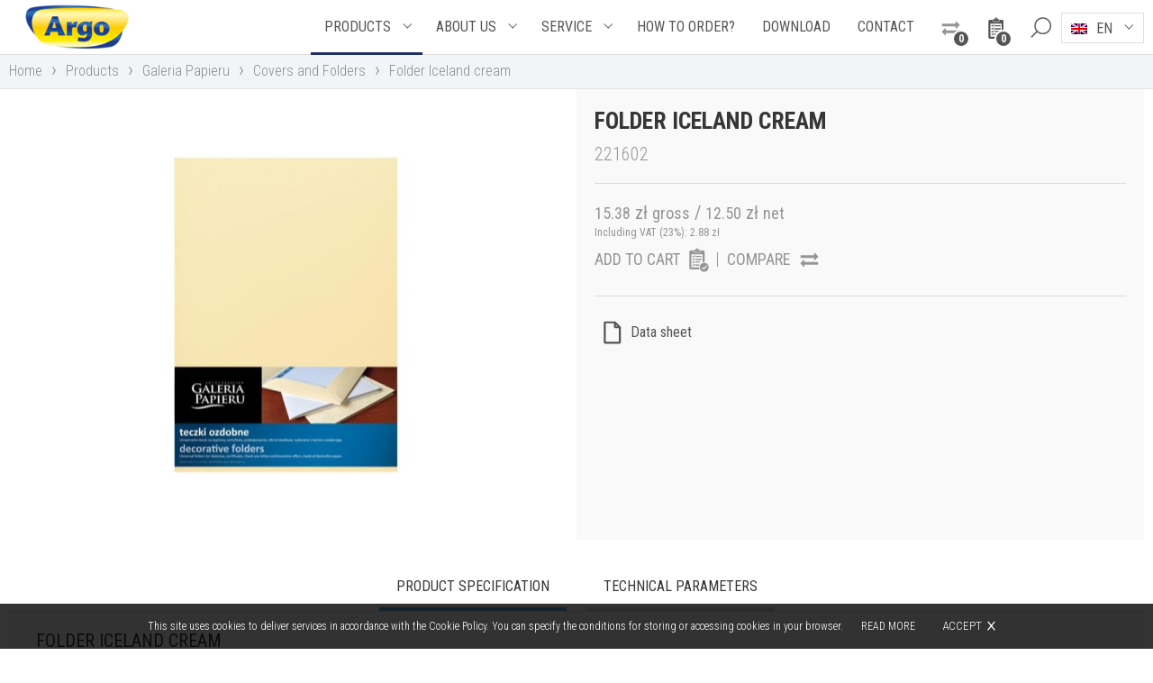

--- FILE ---
content_type: text/html; charset=UTF-8
request_url: https://argo.pl/en/products/folder-iceland-cream/
body_size: 9548
content:
<!DOCTYPE html>
<html lang="en-US"><head><meta name="viewport" content="width=device-width"><meta name="format-detection" content="telephone=no"><meta charset="UTF-8" /><meta name="theme-color" content="#000000"><meta name="mobile-web-app-capable" content="yes"><title>Folder Iceland cream - Argo</title><link rel="profile" href="http://gmpg.org/xfn/11" /><meta name='robots' content='index, follow, max-image-preview:large, max-snippet:-1, max-video-preview:-1' />
	<style>img:is([sizes="auto" i], [sizes^="auto," i]) { contain-intrinsic-size: 3000px 1500px }</style>
	
	<!-- This site is optimized with the Yoast SEO plugin v26.8 - https://yoast.com/product/yoast-seo-wordpress/ -->
	<link rel="canonical" href="https://argo.pl/en/products/folder-iceland-cream/" />
	<meta property="og:locale" content="en_US" />
	<meta property="og:type" content="article" />
	<meta property="og:title" content="Folder Iceland cream - Argo" />
	<meta property="og:description" content="Folder Iceland cream made from metallized decorative card papers with small texture with a thin spine may fit up to 20 sheets of A4 80g/m2 paper quantity: 5 pieces per pack colour: cream Decorative folders for diplomas, certificates, acknowledgment letters, commercial offers." />
	<meta property="og:url" content="https://argo.pl/en/products/folder-iceland-cream/" />
	<meta property="og:site_name" content="Argo" />
	<meta property="og:image" content="https://niszczarki.pl/wp-content/uploads/2018/03/teczka_ozdobna_221602_iceland-kremowy.jpg" />
	<meta property="og:image:width" content="732" />
	<meta property="og:image:height" content="960" />
	<meta property="og:image:type" content="image/jpeg" />
	<meta name="twitter:card" content="summary_large_image" />
	<script type="application/ld+json" class="yoast-schema-graph">{"@context":"https://schema.org","@graph":[{"@type":"WebPage","@id":"https://argo.pl/en/products/folder-iceland-cream/","url":"https://argo.pl/en/products/folder-iceland-cream/","name":"Folder Iceland cream - Argo","isPartOf":{"@id":"https://niszczarki.pl/ru/#website"},"primaryImageOfPage":{"@id":"https://argo.pl/en/products/folder-iceland-cream/#primaryimage"},"image":{"@id":"https://argo.pl/en/products/folder-iceland-cream/#primaryimage"},"thumbnailUrl":"https://argo.pl/wp-content/uploads/2018/03/teczka_ozdobna_221602_iceland-kremowy.jpg","datePublished":"2019-04-02T09:03:47+00:00","breadcrumb":{"@id":"https://argo.pl/en/products/folder-iceland-cream/#breadcrumb"},"inLanguage":"en-US","potentialAction":[{"@type":"ReadAction","target":["https://argo.pl/en/products/folder-iceland-cream/"]}]},{"@type":"ImageObject","inLanguage":"en-US","@id":"https://argo.pl/en/products/folder-iceland-cream/#primaryimage","url":"https://argo.pl/wp-content/uploads/2018/03/teczka_ozdobna_221602_iceland-kremowy.jpg","contentUrl":"https://argo.pl/wp-content/uploads/2018/03/teczka_ozdobna_221602_iceland-kremowy.jpg","width":732,"height":960},{"@type":"BreadcrumbList","@id":"https://argo.pl/en/products/folder-iceland-cream/#breadcrumb","itemListElement":[{"@type":"ListItem","position":1,"name":"Strona główna","item":"https://niszczarki.pl/ru/"},{"@type":"ListItem","position":2,"name":"Products","item":"https://argo.pl/en/products/"},{"@type":"ListItem","position":3,"name":"Folder Iceland cream"}]},{"@type":"WebSite","@id":"https://niszczarki.pl/ru/#website","url":"https://niszczarki.pl/ru/","name":"Argo","description":"Market leader in lamination, document binding, shredders, identification, plastic cards","publisher":{"@id":"https://niszczarki.pl/ru/#organization"},"potentialAction":[{"@type":"SearchAction","target":{"@type":"EntryPoint","urlTemplate":"https://niszczarki.pl/ru/?s={search_term_string}"},"query-input":{"@type":"PropertyValueSpecification","valueRequired":true,"valueName":"search_term_string"}}],"inLanguage":"en-US"},{"@type":"Organization","@id":"https://niszczarki.pl/ru/#organization","name":"Argo","url":"https://niszczarki.pl/ru/","logo":{"@type":"ImageObject","inLanguage":"en-US","@id":"https://niszczarki.pl/ru/#/schema/logo/image/","url":"https://argo.pl/wp-content/uploads/2017/02/logo.png","contentUrl":"https://argo.pl/wp-content/uploads/2017/02/logo.png","width":149,"height":65,"caption":"Argo"},"image":{"@id":"https://niszczarki.pl/ru/#/schema/logo/image/"}}]}</script>
	<!-- / Yoast SEO plugin. -->


<link rel='dns-prefetch' href='//fonts.googleapis.com' />
<link rel='dns-prefetch' href='//maxcdn.bootstrapcdn.com' />
<link rel='stylesheet' id='style-css' href='https://argo.pl/wp-content/themes/ar/css/style.css?ver=19' type='text/css' media='all' />
<link rel='stylesheet' id='font-css' href='//fonts.googleapis.com/css?family=Roboto+Condensed:300,400,700&#038;subset=cyrillic,cyrillic-ext,latin-ext' type='text/css' media='all' />
<link rel='stylesheet' id='rwd-style-css' href='https://argo.pl/wp-content/themes/ar/css/rwd-style.css?ver=5507e5204e28d7d071c4af7e59229f0e' type='text/css' media='all' />
<link rel='stylesheet' id='cookie-css' href='https://argo.pl/wp-content/themes/ar/ext/cookie/css/cookie.css?ver=10' type='text/css' media='all' />
<link rel='stylesheet' id='lgs-css' href='https://argo.pl/wp-content/themes/ar/ext/logos-slider/css/lgs.css?ver=10' type='text/css' media='all' />
<link rel='stylesheet' id='mvs-css' href='https://argo.pl/wp-content/themes/ar/ext/most-viewed-slider/css/mvs.css?ver=10' type='text/css' media='all' />
<link rel='stylesheet' id='pg-css' href='https://argo.pl/wp-content/themes/ar/ext/product-gallery/css/pg.css?ver=10' type='text/css' media='all' />
<link rel='stylesheet' id='ml-css' href='https://argo.pl/wp-content/themes/ar/ext/my-list/css/ml.css?ver=10' type='text/css' media='all' />
<link rel='stylesheet' id='pcr-css' href='https://argo.pl/wp-content/themes/ar/ext/product-comparison/css/pcr.css?ver=10' type='text/css' media='all' />
<link rel='stylesheet' id='search-css' href='https://argo.pl/wp-content/themes/ar/ext/search/css/search.css?ver=5507e5204e28d7d071c4af7e59229f0e' type='text/css' media='all' />
<link rel='stylesheet' id='hsl-css' href='https://argo.pl/wp-content/themes/ar/ext/home-slider/css/hsl.css?ver=10' type='text/css' media='all' />
<link rel='stylesheet' id='pns-css' href='https://argo.pl/wp-content/themes/ar/ext/posts-number-select/css/pns.css?ver=10' type='text/css' media='all' />
<link rel='stylesheet' id='wp-block-library-css' href='https://argo.pl/wp-includes/css/dist/block-library/style.min.css?ver=5507e5204e28d7d071c4af7e59229f0e' type='text/css' media='all' />
<style id='classic-theme-styles-inline-css' type='text/css'>
/*! This file is auto-generated */
.wp-block-button__link{color:#fff;background-color:#32373c;border-radius:9999px;box-shadow:none;text-decoration:none;padding:calc(.667em + 2px) calc(1.333em + 2px);font-size:1.125em}.wp-block-file__button{background:#32373c;color:#fff;text-decoration:none}
</style>
<style id='global-styles-inline-css' type='text/css'>
:root{--wp--preset--aspect-ratio--square: 1;--wp--preset--aspect-ratio--4-3: 4/3;--wp--preset--aspect-ratio--3-4: 3/4;--wp--preset--aspect-ratio--3-2: 3/2;--wp--preset--aspect-ratio--2-3: 2/3;--wp--preset--aspect-ratio--16-9: 16/9;--wp--preset--aspect-ratio--9-16: 9/16;--wp--preset--color--black: #000000;--wp--preset--color--cyan-bluish-gray: #abb8c3;--wp--preset--color--white: #ffffff;--wp--preset--color--pale-pink: #f78da7;--wp--preset--color--vivid-red: #cf2e2e;--wp--preset--color--luminous-vivid-orange: #ff6900;--wp--preset--color--luminous-vivid-amber: #fcb900;--wp--preset--color--light-green-cyan: #7bdcb5;--wp--preset--color--vivid-green-cyan: #00d084;--wp--preset--color--pale-cyan-blue: #8ed1fc;--wp--preset--color--vivid-cyan-blue: #0693e3;--wp--preset--color--vivid-purple: #9b51e0;--wp--preset--gradient--vivid-cyan-blue-to-vivid-purple: linear-gradient(135deg,rgba(6,147,227,1) 0%,rgb(155,81,224) 100%);--wp--preset--gradient--light-green-cyan-to-vivid-green-cyan: linear-gradient(135deg,rgb(122,220,180) 0%,rgb(0,208,130) 100%);--wp--preset--gradient--luminous-vivid-amber-to-luminous-vivid-orange: linear-gradient(135deg,rgba(252,185,0,1) 0%,rgba(255,105,0,1) 100%);--wp--preset--gradient--luminous-vivid-orange-to-vivid-red: linear-gradient(135deg,rgba(255,105,0,1) 0%,rgb(207,46,46) 100%);--wp--preset--gradient--very-light-gray-to-cyan-bluish-gray: linear-gradient(135deg,rgb(238,238,238) 0%,rgb(169,184,195) 100%);--wp--preset--gradient--cool-to-warm-spectrum: linear-gradient(135deg,rgb(74,234,220) 0%,rgb(151,120,209) 20%,rgb(207,42,186) 40%,rgb(238,44,130) 60%,rgb(251,105,98) 80%,rgb(254,248,76) 100%);--wp--preset--gradient--blush-light-purple: linear-gradient(135deg,rgb(255,206,236) 0%,rgb(152,150,240) 100%);--wp--preset--gradient--blush-bordeaux: linear-gradient(135deg,rgb(254,205,165) 0%,rgb(254,45,45) 50%,rgb(107,0,62) 100%);--wp--preset--gradient--luminous-dusk: linear-gradient(135deg,rgb(255,203,112) 0%,rgb(199,81,192) 50%,rgb(65,88,208) 100%);--wp--preset--gradient--pale-ocean: linear-gradient(135deg,rgb(255,245,203) 0%,rgb(182,227,212) 50%,rgb(51,167,181) 100%);--wp--preset--gradient--electric-grass: linear-gradient(135deg,rgb(202,248,128) 0%,rgb(113,206,126) 100%);--wp--preset--gradient--midnight: linear-gradient(135deg,rgb(2,3,129) 0%,rgb(40,116,252) 100%);--wp--preset--font-size--small: 13px;--wp--preset--font-size--medium: 20px;--wp--preset--font-size--large: 36px;--wp--preset--font-size--x-large: 42px;--wp--preset--spacing--20: 0.44rem;--wp--preset--spacing--30: 0.67rem;--wp--preset--spacing--40: 1rem;--wp--preset--spacing--50: 1.5rem;--wp--preset--spacing--60: 2.25rem;--wp--preset--spacing--70: 3.38rem;--wp--preset--spacing--80: 5.06rem;--wp--preset--shadow--natural: 6px 6px 9px rgba(0, 0, 0, 0.2);--wp--preset--shadow--deep: 12px 12px 50px rgba(0, 0, 0, 0.4);--wp--preset--shadow--sharp: 6px 6px 0px rgba(0, 0, 0, 0.2);--wp--preset--shadow--outlined: 6px 6px 0px -3px rgba(255, 255, 255, 1), 6px 6px rgba(0, 0, 0, 1);--wp--preset--shadow--crisp: 6px 6px 0px rgba(0, 0, 0, 1);}:where(.is-layout-flex){gap: 0.5em;}:where(.is-layout-grid){gap: 0.5em;}body .is-layout-flex{display: flex;}.is-layout-flex{flex-wrap: wrap;align-items: center;}.is-layout-flex > :is(*, div){margin: 0;}body .is-layout-grid{display: grid;}.is-layout-grid > :is(*, div){margin: 0;}:where(.wp-block-columns.is-layout-flex){gap: 2em;}:where(.wp-block-columns.is-layout-grid){gap: 2em;}:where(.wp-block-post-template.is-layout-flex){gap: 1.25em;}:where(.wp-block-post-template.is-layout-grid){gap: 1.25em;}.has-black-color{color: var(--wp--preset--color--black) !important;}.has-cyan-bluish-gray-color{color: var(--wp--preset--color--cyan-bluish-gray) !important;}.has-white-color{color: var(--wp--preset--color--white) !important;}.has-pale-pink-color{color: var(--wp--preset--color--pale-pink) !important;}.has-vivid-red-color{color: var(--wp--preset--color--vivid-red) !important;}.has-luminous-vivid-orange-color{color: var(--wp--preset--color--luminous-vivid-orange) !important;}.has-luminous-vivid-amber-color{color: var(--wp--preset--color--luminous-vivid-amber) !important;}.has-light-green-cyan-color{color: var(--wp--preset--color--light-green-cyan) !important;}.has-vivid-green-cyan-color{color: var(--wp--preset--color--vivid-green-cyan) !important;}.has-pale-cyan-blue-color{color: var(--wp--preset--color--pale-cyan-blue) !important;}.has-vivid-cyan-blue-color{color: var(--wp--preset--color--vivid-cyan-blue) !important;}.has-vivid-purple-color{color: var(--wp--preset--color--vivid-purple) !important;}.has-black-background-color{background-color: var(--wp--preset--color--black) !important;}.has-cyan-bluish-gray-background-color{background-color: var(--wp--preset--color--cyan-bluish-gray) !important;}.has-white-background-color{background-color: var(--wp--preset--color--white) !important;}.has-pale-pink-background-color{background-color: var(--wp--preset--color--pale-pink) !important;}.has-vivid-red-background-color{background-color: var(--wp--preset--color--vivid-red) !important;}.has-luminous-vivid-orange-background-color{background-color: var(--wp--preset--color--luminous-vivid-orange) !important;}.has-luminous-vivid-amber-background-color{background-color: var(--wp--preset--color--luminous-vivid-amber) !important;}.has-light-green-cyan-background-color{background-color: var(--wp--preset--color--light-green-cyan) !important;}.has-vivid-green-cyan-background-color{background-color: var(--wp--preset--color--vivid-green-cyan) !important;}.has-pale-cyan-blue-background-color{background-color: var(--wp--preset--color--pale-cyan-blue) !important;}.has-vivid-cyan-blue-background-color{background-color: var(--wp--preset--color--vivid-cyan-blue) !important;}.has-vivid-purple-background-color{background-color: var(--wp--preset--color--vivid-purple) !important;}.has-black-border-color{border-color: var(--wp--preset--color--black) !important;}.has-cyan-bluish-gray-border-color{border-color: var(--wp--preset--color--cyan-bluish-gray) !important;}.has-white-border-color{border-color: var(--wp--preset--color--white) !important;}.has-pale-pink-border-color{border-color: var(--wp--preset--color--pale-pink) !important;}.has-vivid-red-border-color{border-color: var(--wp--preset--color--vivid-red) !important;}.has-luminous-vivid-orange-border-color{border-color: var(--wp--preset--color--luminous-vivid-orange) !important;}.has-luminous-vivid-amber-border-color{border-color: var(--wp--preset--color--luminous-vivid-amber) !important;}.has-light-green-cyan-border-color{border-color: var(--wp--preset--color--light-green-cyan) !important;}.has-vivid-green-cyan-border-color{border-color: var(--wp--preset--color--vivid-green-cyan) !important;}.has-pale-cyan-blue-border-color{border-color: var(--wp--preset--color--pale-cyan-blue) !important;}.has-vivid-cyan-blue-border-color{border-color: var(--wp--preset--color--vivid-cyan-blue) !important;}.has-vivid-purple-border-color{border-color: var(--wp--preset--color--vivid-purple) !important;}.has-vivid-cyan-blue-to-vivid-purple-gradient-background{background: var(--wp--preset--gradient--vivid-cyan-blue-to-vivid-purple) !important;}.has-light-green-cyan-to-vivid-green-cyan-gradient-background{background: var(--wp--preset--gradient--light-green-cyan-to-vivid-green-cyan) !important;}.has-luminous-vivid-amber-to-luminous-vivid-orange-gradient-background{background: var(--wp--preset--gradient--luminous-vivid-amber-to-luminous-vivid-orange) !important;}.has-luminous-vivid-orange-to-vivid-red-gradient-background{background: var(--wp--preset--gradient--luminous-vivid-orange-to-vivid-red) !important;}.has-very-light-gray-to-cyan-bluish-gray-gradient-background{background: var(--wp--preset--gradient--very-light-gray-to-cyan-bluish-gray) !important;}.has-cool-to-warm-spectrum-gradient-background{background: var(--wp--preset--gradient--cool-to-warm-spectrum) !important;}.has-blush-light-purple-gradient-background{background: var(--wp--preset--gradient--blush-light-purple) !important;}.has-blush-bordeaux-gradient-background{background: var(--wp--preset--gradient--blush-bordeaux) !important;}.has-luminous-dusk-gradient-background{background: var(--wp--preset--gradient--luminous-dusk) !important;}.has-pale-ocean-gradient-background{background: var(--wp--preset--gradient--pale-ocean) !important;}.has-electric-grass-gradient-background{background: var(--wp--preset--gradient--electric-grass) !important;}.has-midnight-gradient-background{background: var(--wp--preset--gradient--midnight) !important;}.has-small-font-size{font-size: var(--wp--preset--font-size--small) !important;}.has-medium-font-size{font-size: var(--wp--preset--font-size--medium) !important;}.has-large-font-size{font-size: var(--wp--preset--font-size--large) !important;}.has-x-large-font-size{font-size: var(--wp--preset--font-size--x-large) !important;}
:where(.wp-block-post-template.is-layout-flex){gap: 1.25em;}:where(.wp-block-post-template.is-layout-grid){gap: 1.25em;}
:where(.wp-block-columns.is-layout-flex){gap: 2em;}:where(.wp-block-columns.is-layout-grid){gap: 2em;}
:root :where(.wp-block-pullquote){font-size: 1.5em;line-height: 1.6;}
</style>
<link rel='stylesheet' id='foobox-free-min-css' href='https://argo.pl/wp-content/plugins/foobox-image-lightbox/free/css/foobox.free.min.css?ver=2.7.35' type='text/css' media='all' />
<link rel='stylesheet' id='font-awesome-css' href='//maxcdn.bootstrapcdn.com/font-awesome/4.3.0/css/font-awesome.min.css?ver=4.3.0' type='text/css' media='all' />
<link rel='stylesheet' id='dkpdf-frontend-css' href='https://argo.pl/wp-content/plugins/dk-pdf/assets/css/frontend.css?ver=1.9.6' type='text/css' media='all' />
<!--n2css--><!--n2js--><script type="text/javascript" id="wpml-cookie-js-extra">
/* <![CDATA[ */
var wpml_cookies = {"wp-wpml_current_language":{"value":"en","expires":1,"path":"\/"}};
var wpml_cookies = {"wp-wpml_current_language":{"value":"en","expires":1,"path":"\/"}};
/* ]]> */
</script>
<script type="text/javascript" src="https://argo.pl/wp-content/plugins/sitepress-multilingual-cms/res/js/cookies/language-cookie.js?ver=486900" id="wpml-cookie-js" defer="defer" data-wp-strategy="defer"></script>
<script type="text/javascript" src="https://argo.pl/wp-includes/js/jquery/jquery.min.js?ver=3.7.1" id="jquery-core-js"></script>
<script type="text/javascript" src="https://argo.pl/wp-includes/js/jquery/jquery-migrate.min.js?ver=3.4.1" id="jquery-migrate-js"></script>
<script type="text/javascript" src="https://argo.pl/wp-content/themes/ar/js/jquery-migrate.min.js?ver=19" id="migrate-js"></script>
<script type="text/javascript" src="https://argo.pl/wp-content/themes/ar/js/jquery.cookie.js?ver=19" id="cookie-js"></script>
<script type="text/javascript" src="https://argo.pl/wp-content/themes/ar/ext/home-slider/js/jquery.bxslider.js?ver=10" id="bx-script-js"></script>
<script type="text/javascript" src="https://argo.pl/wp-content/themes/ar/ext/home-slider/js/hsl.js?ver=10" id="hsl-js"></script>
<script type="text/javascript" id="foobox-free-min-js-before">
/* <![CDATA[ */
/* Run FooBox FREE (v2.7.35) */
var FOOBOX = window.FOOBOX = {
	ready: true,
	disableOthers: false,
	o: {wordpress: { enabled: true }, showCount:false, countMessage:'image %index of %total', captions: { dataTitle: ["captionTitle","title"], dataDesc: ["captionDesc","description"] }, rel: '', excludes:'.fbx-link,.nofoobox,.nolightbox,a[href*="pinterest.com/pin/create/button/"]', affiliate : { enabled: false }, error: "Could not load the item"},
	selectors: [
		".foogallery-container.foogallery-lightbox-foobox", ".foogallery-container.foogallery-lightbox-foobox-free", ".gallery", ".wp-block-gallery", ".wp-caption", ".wp-block-image", "a:has(img[class*=wp-image-])", ".foobox"
	],
	pre: function( $ ){
		// Custom JavaScript (Pre)
		
	},
	post: function( $ ){
		// Custom JavaScript (Post)
		
		// Custom Captions Code
		
	},
	custom: function( $ ){
		// Custom Extra JS
		
	}
};
/* ]]> */
</script>
<script type="text/javascript" src="https://argo.pl/wp-content/plugins/foobox-image-lightbox/free/js/foobox.free.min.js?ver=2.7.35" id="foobox-free-min-js"></script>
<meta name="generator" content="WPML ver:4.8.6 stt:1,41,46;" />
<link rel="icon" href="https://argo.pl/wp-content/uploads/2017/02/cropped-favicon-32x32.png" sizes="32x32" />
<link rel="icon" href="https://argo.pl/wp-content/uploads/2017/02/cropped-favicon-192x192.png" sizes="192x192" />
<link rel="apple-touch-icon" href="https://argo.pl/wp-content/uploads/2017/02/cropped-favicon-180x180.png" />
<meta name="msapplication-TileImage" content="https://argo.pl/wp-content/uploads/2017/02/cropped-favicon-270x270.png" />
</head><body class="wp-singular produkty-template-default single single-produkty postid-14198 wp-theme-ar desktop chrome"><div id="sbar" class="sss"><div id="sbarc" class="ssc"><form id="sbox" role="search" method="get" autocomplete="off" action="https://argo.pl/en/products/"><div id="s-tip" class="css"><button type="button" class="close-tips"><span>×</span></button><div class="st-loader css"></div><div class="st-output css"></div></div><input type="text" value="" placeholder="search on the site" name="s" /><button type="submit" class="sbtn"><span></span></button></form></div></div><div id="header" class="sss has-l"><div id="header-c" class="ssc"><div id="logo"><a href="https://argo.pl/en/" title="Argo"><img src="https://argo.pl/wp-content/uploads/2017/02/logo.png" alt="Argo" /></a></div><div id="mlw"><a href="https://argo.pl/en/cart/" title="Cart"><span class="m-list"><span class="m-list-c ">0</span></span></a></div><div id="cmw"><a href="https://argo.pl/en/product-comparator/" title="Product Comparator"><span class="prm-comp"><span class="prm-comp-c ">0</span></span></a></div><button type="button" class="sbtn sbtn2"><span></span><span>×</span></button><button type="button" id="langbutton" class="nexttgl"><span>en</span></button><div id="l-menu"><div class="lang-menu-item current-lang-item"><div><img src="https://argo.pl/wp-content/plugins/sitepress-multilingual-cms/res/flags/en.png" alt="en" /><span>en</span></div></div><ul class="lang-menu"><li class="lang-menu-item lang-pl"><a href="https://argo.pl/produkty/teczka-iceland-kremowy/"><img src="https://argo.pl/wp-content/plugins/sitepress-multilingual-cms/res/flags/pl.png" alt="pl" /><span>pl</span></a></li><li class="lang-menu-item lang-ru"><a href="https://argo.pl/ru/produkty/teczka-iceland-kremowy/"><img src="https://argo.pl/wp-content/plugins/sitepress-multilingual-cms/res/flags/ru.png" alt="ru" /><span>ru</span></a></li></ul></div><button type="button" id="menubutton" class="nexttgl"><span><span></span><span></span><span></span></span></button><div id="menu"><div id="h-menu" class="h-menu"><ul><li id="mi-3615" class="full menu-item menu-item-type-post_type_archive menu-item-object-produkty menu-item-has-children"><a href="https://argo.pl/en/products/"><span>Products</span></a><button class="sub-show active"><span></span></button><ul class="sub-menu"><li id="mi-11661" class="menu-item menu-item-type-taxonomy menu-item-object-kategorie-specjalne"><a href="https://argo.pl/en/kategorie-specjalne/new/">NEW</a></li><li id="mi-11662" class="menu-item menu-item-type-taxonomy menu-item-object-kategorie-produktow menu-item-has-children"><a href="https://argo.pl/en/kategorie-produktow/shredders/">Shredders</a><button class="sub-show"><span></span></button><ul class="sub-menu"><li id="mi-11663" class="menu-item menu-item-type-taxonomy menu-item-object-kategorie-produktow"><a href="https://argo.pl/en/kategorie-produktow/personal-use-shredders/">Personal Use Shredders</a></li><li id="mi-11664" class="menu-item menu-item-type-taxonomy menu-item-object-kategorie-produktow"><a href="https://argo.pl/en/kategorie-produktow/office-shredders/">Office Shredders</a></li><li id="mi-11665" class="menu-item menu-item-type-taxonomy menu-item-object-kategorie-produktow"><a href="https://argo.pl/en/kategorie-produktow/professional-shredders/">Professional Shredders</a></li><li id="mi-11666" class="menu-item menu-item-type-taxonomy menu-item-object-kategorie-produktow"><a href="https://argo.pl/en/kategorie-produktow/high-security-shredders/">High Security Shredders</a></li><li id="mi-11667" class="menu-item menu-item-type-taxonomy menu-item-object-kategorie-produktow"><a href="https://argo.pl/en/kategorie-produktow/specialistic-shredders/">Specialistic Shredders</a></li><li id="mi-11668" class="menu-item menu-item-type-taxonomy menu-item-object-kategorie-produktow"><a href="https://argo.pl/en/kategorie-produktow/shredder-accessories/">Shredder Accessories</a></li></ul></li><li id="mi-3549" class="menu-item menu-item-type-taxonomy menu-item-object-kategorie-produktow menu-item-has-children"><a href="https://argo.pl/en/kategorie-produktow/lamination/">Lamination</a><button class="sub-show"><span></span></button><ul class="sub-menu"><li id="mi-11669" class="menu-item menu-item-type-taxonomy menu-item-object-kategorie-produktow"><a href="https://argo.pl/en/kategorie-produktow/laminating-machines/">Laminating Machines</a></li><li id="mi-11670" class="menu-item menu-item-type-taxonomy menu-item-object-kategorie-produktow"><a href="https://argo.pl/en/kategorie-produktow/roll-laminating-machines/">Roll Laminating Machines</a></li><li id="mi-11671" class="menu-item menu-item-type-taxonomy menu-item-object-kategorie-produktow"><a href="https://argo.pl/en/kategorie-produktow/laminating-pouches/">Laminating pouches</a></li></ul></li><li id="mi-11672" class="menu-item menu-item-type-taxonomy menu-item-object-kategorie-produktow menu-item-has-children"><a href="https://argo.pl/en/kategorie-produktow/binding/">Binding</a><button class="sub-show"><span></span></button><ul class="sub-menu"><li id="mi-11673" class="menu-item menu-item-type-taxonomy menu-item-object-kategorie-produktow"><a href="https://argo.pl/en/kategorie-produktow/binding-machines/">Binding machines</a></li><li id="mi-11674" class="menu-item menu-item-type-taxonomy menu-item-object-kategorie-produktow"><a href="https://argo.pl/en/kategorie-produktow/consumables/">Consumables</a></li><li id="mi-11675" class="menu-item menu-item-type-taxonomy menu-item-object-kategorie-produktow"><a href="https://argo.pl/en/kategorie-produktow/manual-binding/">Manual Binding</a></li><li id="mi-11676" class="menu-item menu-item-type-taxonomy menu-item-object-kategorie-produktow"><a href="https://argo.pl/en/kategorie-produktow/channel-binding/">Channel Binding</a></li></ul></li><li id="mi-11677" class="menu-item menu-item-type-taxonomy menu-item-object-kategorie-produktow menu-item-has-children"><a href="https://argo.pl/en/kategorie-produktow/thermal-binding/">Thermal Binding</a><button class="sub-show"><span></span></button><ul class="sub-menu"><li id="mi-11678" class="menu-item menu-item-type-taxonomy menu-item-object-kategorie-produktow"><a href="https://argo.pl/en/kategorie-produktow/thermal-tinding-machines/">Thermal Tinding Machines</a></li><li id="mi-11679" class="menu-item menu-item-type-taxonomy menu-item-object-kategorie-produktow"><a href="https://argo.pl/en/kategorie-produktow/consumables-en/">Consumables</a></li></ul></li><li id="mi-11680" class="menu-item menu-item-type-taxonomy menu-item-object-kategorie-produktow"><a href="https://argo.pl/en/kategorie-produktow/guillotines/">Guillotines</a></li><li id="mi-11681" class="menu-item menu-item-type-taxonomy menu-item-object-kategorie-produktow"><a href="https://argo.pl/en/kategorie-produktow/trimmers/">Trimmers</a></li><li id="mi-3616" class="menu-item menu-item-type-taxonomy menu-item-object-kategorie-produktow menu-item-has-children"><a href="https://argo.pl/en/kategorie-produktow/accessories/">Accessories</a><button class="sub-show"><span></span></button><ul class="sub-menu"><li id="mi-11682" class="menu-item menu-item-type-taxonomy menu-item-object-kategorie-produktow"><a href="https://argo.pl/en/kategorie-produktow/punchers/">Punchers</a></li><li id="mi-11683" class="menu-item menu-item-type-taxonomy menu-item-object-kategorie-produktow"><a href="https://argo.pl/en/kategorie-produktow/staplers/">Staplers</a></li><li id="mi-11684" class="menu-item menu-item-type-taxonomy menu-item-object-kategorie-produktow"><a href="https://argo.pl/en/kategorie-produktow/corner-rounder/">Corner Rounders</a></li><li id="mi-3617" class="menu-item menu-item-type-taxonomy menu-item-object-kategorie-produktow"><a href="https://argo.pl/en/kategorie-produktow/computer/">Computer</a></li></ul></li><li id="mi-11685" class="menu-item menu-item-type-taxonomy menu-item-object-kategorie-produktow"><a href="https://argo.pl/en/kategorie-produktow/money-detectors/">Money Detectors</a></li><li id="mi-11686" class="menu-item menu-item-type-taxonomy menu-item-object-kategorie-produktow"><a href="https://argo.pl/en/kategorie-produktow/identification/">Identification</a></li><li id="mi-11687" class="menu-item menu-item-type-taxonomy menu-item-object-kategorie-produktow"><a href="https://argo.pl/en/kategorie-produktow/cabinets-first-aid-cabinets/">Cabinets / First-aid Cabinets</a></li><li id="mi-11688" class="menu-item menu-item-type-taxonomy menu-item-object-kategorie-produktow"><a href="https://argo.pl/en/kategorie-produktow/notebooks-filing-folders/">Notebooks / Filing Folders</a></li><li id="mi-11689" class="menu-item menu-item-type-taxonomy menu-item-object-kategorie-produktow menu-item-has-children"><a href="https://argo.pl/en/kategorie-produktow/galeria-papieru-en/">Galeria Papieru</a><button class="sub-show"><span></span></button><ul class="sub-menu"><li id="mi-11690" class="menu-item menu-item-type-taxonomy menu-item-object-kategorie-produktow"><a href="https://argo.pl/en/kategorie-produktow/standard-decorative-card-papers/">Standard Decorative Card Papers</a></li><li id="mi-11691" class="menu-item menu-item-type-taxonomy menu-item-object-kategorie-produktow"><a href="https://argo.pl/en/kategorie-produktow/premium-decorative-card-papers/">Premium Decorative Card Papers</a></li><li id="mi-11692" class="menu-item menu-item-type-taxonomy menu-item-object-kategorie-produktow"><a href="https://argo.pl/en/kategorie-produktow/decorative-papers/">Decorative Papers</a></li><li id="mi-11693" class="menu-item menu-item-type-taxonomy menu-item-object-kategorie-produktow"><a href="https://argo.pl/en/kategorie-produktow/decorative-envelopes-and-sets/">Decorative Envelopes and Sets</a></li><li id="mi-11694" class="menu-item menu-item-type-taxonomy menu-item-object-kategorie-produktow"><a href="https://argo.pl/en/kategorie-produktow/certificates-and-invitations/">Certificates and Invitations</a></li><li id="mi-11695" class="menu-item menu-item-type-taxonomy menu-item-object-kategorie-produktow"><a href="https://argo.pl/en/kategorie-produktow/design-a4-papers/">Design A4 Papers</a></li><li id="mi-11696" class="menu-item menu-item-type-taxonomy menu-item-object-kategorie-produktow"><a href="https://argo.pl/en/kategorie-produktow/covers-and-folders/">Covers and Folders</a></li><li id="mi-11697" class="menu-item menu-item-type-taxonomy menu-item-object-kategorie-produktow"><a href="https://argo.pl/en/kategorie-produktow/tools/">Tools</a></li><li id="mi-11698" class="menu-item menu-item-type-taxonomy menu-item-object-kategorie-produktow"><a href="https://argo.pl/en/kategorie-produktow/decorative-semi-finished-products/">Decorative Semi-finished Products</a></li><li id="mi-21467" class="menu-item menu-item-type-taxonomy menu-item-object-kategorie-produktow"><a href="https://argo.pl/en/kategorie-produktow/scrapbooking-papers-en/">Scrapbooking Papers</a></li><li id="mi-11699" class="menu-item menu-item-type-taxonomy menu-item-object-kategorie-produktow"><a href="https://argo.pl/en/kategorie-produktow/photo-and-transfer-papers/">Photo and Transfer Papers</a></li><li id="mi-11700" class="menu-item menu-item-type-taxonomy menu-item-object-kategorie-produktow"><a href="https://argo.pl/en/kategorie-produktow/self-adhesive-labels/">Self-adhesive Labels</a></li><li id="mi-11701" class="menu-item menu-item-type-taxonomy menu-item-object-kategorie-produktow"><a href="https://argo.pl/en/kategorie-produktow/bristols/">Bristols</a></li><li id="mi-21468" class="menu-item menu-item-type-taxonomy menu-item-object-kategorie-produktow"><a href="https://argo.pl/en/kategorie-produktow/chalk-and-cork-boards/">Chalk and Cork Boards</a></li></ul></li><li id="mi-34354" class="menu-item menu-item-type-taxonomy menu-item-object-kategorie-produktow menu-item-has-children"><a href="https://argo.pl/en/kategorie-produktow/kikkerland-best-gifts/">Kikkerland Best gifts</a><button class="sub-show"><span></span></button><ul class="sub-menu"><li id="mi-34355" class="menu-item menu-item-type-taxonomy menu-item-object-kategorie-produktow"><a href="https://argo.pl/en/kategorie-produktow/animals-en/">Animals</a></li><li id="mi-34356" class="menu-item menu-item-type-taxonomy menu-item-object-kategorie-produktow"><a href="https://argo.pl/en/kategorie-produktow/bar-en/">Bar</a></li><li id="mi-34357" class="menu-item menu-item-type-taxonomy menu-item-object-kategorie-produktow"><a href="https://argo.pl/en/kategorie-produktow/bathroom-en/">Bathroom</a></li><li id="mi-34358" class="menu-item menu-item-type-taxonomy menu-item-object-kategorie-produktow"><a href="https://argo.pl/en/kategorie-produktow/cafe-en/">Cafe</a></li><li id="mi-34359" class="menu-item menu-item-type-taxonomy menu-item-object-kategorie-produktow"><a href="https://argo.pl/en/kategorie-produktow/embroidery-kits/">Embroidery Kits</a></li><li id="mi-34360" class="menu-item menu-item-type-taxonomy menu-item-object-kategorie-produktow"><a href="https://argo.pl/en/kategorie-produktow/gadgets-en/">Gadgets</a></li><li id="mi-34361" class="menu-item menu-item-type-taxonomy menu-item-object-kategorie-produktow"><a href="https://argo.pl/en/kategorie-produktow/games-en/">Games</a></li><li id="mi-34362" class="menu-item menu-item-type-taxonomy menu-item-object-kategorie-produktow"><a href="https://argo.pl/en/kategorie-produktow/handy-kits/">Handy kits</a></li><li id="mi-34363" class="menu-item menu-item-type-taxonomy menu-item-object-kategorie-produktow"><a href="https://argo.pl/en/kategorie-produktow/kids-en/">Kids</a></li><li id="mi-34364" class="menu-item menu-item-type-taxonomy menu-item-object-kategorie-produktow"><a href="https://argo.pl/en/kategorie-produktow/kids-diy-en/">Kids DIY</a></li><li id="mi-34365" class="menu-item menu-item-type-taxonomy menu-item-object-kategorie-produktow"><a href="https://argo.pl/en/kategorie-produktow/kitchen-en/">Kitchen</a></li><li id="mi-34366" class="menu-item menu-item-type-taxonomy menu-item-object-kategorie-produktow"><a href="https://argo.pl/en/kategorie-produktow/living-en/">Living</a></li><li id="mi-34367" class="menu-item menu-item-type-taxonomy menu-item-object-kategorie-produktow"><a href="https://argo.pl/en/kategorie-produktow/outdoor-en/">Outdoor</a></li><li id="mi-35780" class="menu-item menu-item-type-taxonomy menu-item-object-kategorie-produktow"><a href="https://argo.pl/en/kategorie-produktow/tools-en/">Tools</a></li></ul></li><li id="mi-34369" class="menu-item menu-item-type-taxonomy menu-item-object-kategorie-produktow"><a href="https://argo.pl/en/kategorie-produktow/heykka-en/">Heykka</a></li><li id="mi-11702" class="menu-item menu-item-type-taxonomy menu-item-object-kategorie-produktow"><a href="https://argo.pl/en/kategorie-produktow/protective-clothing/">Protective Clothing</a></li><li id="mi-11703" class="menu-item menu-item-type-taxonomy menu-item-object-kategorie-produktow"><a href="https://argo.pl/en/kategorie-produktow/clocks/">Clocks</a></li><li id="mi-21469" class="menu-item menu-item-type-taxonomy menu-item-object-kategorie-produktow"><a href="https://argo.pl/en/kategorie-produktow/coffee-products-en/">Coffee products</a></li></ul></li><li id="mi-3550" class="menu-item menu-item-type-post_type menu-item-object-page menu-item-has-children"><a href="https://argo.pl/en/about-us/"><span>About Us</span></a><button class="sub-show"><span></span></button><ul class="sub-menu"><li id="mi-3618" class="menu-item menu-item-type-post_type_archive menu-item-object-nagrody"><a href="https://argo.pl/en/awards/">Awards</a></li><li id="mi-3551" class="menu-item menu-item-type-post_type menu-item-object-page"><a href="https://argo.pl/en/about-us/">About Us</a></li></ul></li><li id="mi-3603" class="menu-item menu-item-type-post_type menu-item-object-page menu-item-has-children"><a href="https://argo.pl/en/service/"><span>Service</span></a><button class="sub-show"><span></span></button><ul class="sub-menu"><li id="mi-3604" class="menu-item menu-item-type-post_type menu-item-object-page"><a href="https://argo.pl/en/service/instructions/">Instructions</a></li><li id="mi-11704" class="menu-item menu-item-type-post_type menu-item-object-page"><a href="https://argo.pl/en/service/complaints/">Complaints</a></li><li id="mi-11705" class="menu-item menu-item-type-post_type menu-item-object-page"><a href="https://argo.pl/en/service/dictionary-of-technical-terms/">Dictionary of technical terms</a></li><li id="mi-11706" class="menu-item menu-item-type-post_type menu-item-object-page"><a href="https://argo.pl/en/service/faq/">FAQ</a></li></ul></li><li id="mi-11707" class="menu-item menu-item-type-post_type menu-item-object-page"><a href="https://argo.pl/en/how-to-order/"><span>How to order?</span></a></li><li id="mi-11708" class="menu-item menu-item-type-post_type menu-item-object-page"><a href="https://argo.pl/en/download/"><span>Download</span></a></li><li id="mi-3605" class="menu-item menu-item-type-post_type menu-item-object-page"><a href="https://argo.pl/en/contact-2/"><span>Contact</span></a></li></ul></div></div></div></div><div id="main" class="sss"><script>(function($){var date=new Date();var minutes=5;date.setTime(date.getTime()+(minutes*60*1000));$.cookie("_counter","https://argo.pl/en/products/folder-iceland-cream/",{expires:date,path:window.location.pathname});})(jQuery)</script><div id="bdcs" class="css"><div id="bdcsc" class="ssc"><div id="bdcscc"><ul><li><a href="https://argo.pl/en/"><span>Home</span></a></li><li class="sep"><span>›</span></li><li><a href="https://argo.pl/en/products/"><span>Products</span></a></li><li class="sep"><span>›</span></li><li class="lv-1"><a href="https://argo.pl/en/kategorie-produktow/galeria-papieru-en/"><span>Galeria Papieru</span></a></li><li class="sep"><span>›</span></li><li class="lv-2"><a href="https://argo.pl/en/kategorie-produktow/covers-and-folders/"><span>Covers and Folders</span></a></li><li class="sep"><span>›</span></li><li><span>Folder Iceland cream</span></li></ul></div></div></div><div id="contr" class="s-contr css"><div id="cont" class="ssc"><div id="contc" class="css"><div id="s-data" class="c-col c-col-50"><div><h1 class="s-ttl"><span>Folder Iceland cream</span></h1><h5 class="s-catn"><span>221602</span></h5></div><div class="s-price"><h3 class="hide-price-desc" style="display: none">Zapytaj o cenę</h3><h3 class="p-price s-price-h" data-price-n="12.5" data-price-v="23" data-price="15.38" data-price-vat="2.88"><strong><span class="s-price-g">15.38</span> zł</strong> <span>gross</span> / <strong><span class="s-price-n">12.50</span> zł</strong> <span>net</span></h3><p class="p-price"><span>Including VAT (23%): </span><span><span class="s-price-vat">2.88</span> zł</span></p><p style="display:none;" class="p-price fbx-caption">12.50 zł net</p><ul class="s-opts"><li><button type="button" data-id="14198" data-q="1" class="add-tl" title="Add to cart"><span>Add to cart</span></button></li><li><button type="button" data-id="14198" data-q="1" class="add-comp" title="Compare"><span>Compare</span></button></li></ul></div><div><ul class="d-opts"><li class="dcatalog"><a href="https://argo.pl/en/products/folder-iceland-cream/?pdf=14198&typ=produkt&orientation=A4" target="_blank"><span>Data sheet</span></a></li></ul></div></div><div id="s-gall" class="c-col c-col-50"><div class="pgs" ><div class="pgs-full"><ul class="pgs-full-c foobox"><li class="pgs-it active" data-id="1"><a href="https://argo.pl/wp-content/uploads/2018/03/teczka_ozdobna_221602_iceland-kremowy.jpg" class="pgs-f"><img src="https://argo.pl/wp-content/uploads/2018/03/teczka_ozdobna_221602_iceland-kremowy-294x385.jpg" alt="Folder Iceland cream" /></a></li></ul></div></div></div></div><div class="tgl"><div class="tglb btns-2"><button type="button" class="active" data-id="1"><span>Product specification</span></button><button type="button"  data-id="2"><span>Technical parameters</span></button></div><div class="tglc"><div class="e-cont" data-id="1"><h2>Folder Iceland cream</h2> <ul> <li>made from metallized decorative card papers with small texture</li> <li>with a thin spine</li> <li>may fit up to 20 sheets of A4 80g/m<sup>2</sup> paper</li> <li>quantity: 5 pieces per pack</li> <li>colour: cream</li> </ul> <p>Decorative folders for diplomas, certificates, acknowledgment letters, commercial offers.</p></div><div class="e-cont" data-id="2"><table class="hid-e r-ho"> <tbody> <tr> <th class="hid-e r-ho" data-delay="150">Type of material</th> <td class="hid-e r-ho" data-delay="150">cardboard</td> </tr> </tbody> </table></div></div></div></div></div><div id="lgs" class="sss"><div id="lgsc" class="ssc"><div id="lgsf"><div class="lgsff"><ul><li><span class="aji" data-img="https://argo.pl/wp-content/uploads/2017/02/kobra.png" data-pos="img"><span class="ajic"></span></span></li><li><span class="aji" data-img="https://argo.pl/wp-content/uploads/2017/02/wallner.png" data-pos="img"><span class="ajic"></span></span></li><li><span class="aji" data-img="https://argo.pl/wp-content/uploads/2017/02/galeria-papieru.jpg" data-pos="img"><span class="ajic"></span></span></li><li><span class="aji" data-img="https://argo.pl/wp-content/uploads/2018/10/mintra-new-logo-130x27.png" data-pos="img"><span class="ajic"></span></span></li><li><span class="aji" data-img="https://argo.pl/wp-content/uploads/2017/02/hanami.png" data-pos="img"><span class="ajic"></span></span></li><li><a href="https://heykka.pl" target="_blank" class="aji" data-img="https://argo.pl/wp-content/uploads/2019/12/heykka-logotype-www--130x33.png" data-pos="img"><span class="ajic"></span></a></li><li><span class="aji" data-img="https://argo.pl/wp-content/uploads/2017/02/grawerton-130x27.png" data-pos="img"><span class="ajic"></span></span></li></ul></div></div></div></div></div><div id="foot" class="sss"><div id="foot1" class="css"><div id="foot1c" class="ssc"><div class="f-col c-col"><div class="f-ttlc"><h5 class="f-ttl"><span>Information</span></h5></div><div class="f-cont"><div class="s-menu"><ul><li id="mi-3552" class="menu-item menu-item-type-post_type menu-item-object-page"><a href="https://argo.pl/en/about-us/"><span>About Us</span></a></li><li id="mi-11709" class="menu-item menu-item-type-post_type menu-item-object-page"><a href="https://argo.pl/en/download/"><span>Download</span></a></li><li id="mi-3606" class="menu-item menu-item-type-post_type menu-item-object-page"><a href="https://argo.pl/en/service/"><span>Service</span></a></li><li id="mi-11710" class="menu-item menu-item-type-post_type menu-item-object-page"><a href="https://argo.pl/en/how-to-order/"><span>How to order?</span></a></li></ul></div></div></div><div class="f-col c-col"><div class="f-ttlc"><h5 class="f-ttl"><span>Argo Group Sites</span></h5></div><div class="f-cont"><div class="s-menu"><ul><li id="mi-3520" class="menu-item menu-item-type-custom menu-item-object-custom"><a target="_blank" href="http://galeriapapieru.pl/"><span>Galeria Papieru</span></a></li><li id="mi-3522" class="menu-item menu-item-type-custom menu-item-object-custom"><a target="_blank" href="http://mintra.pl/"><span>Mintra</span></a></li><li id="mi-3521" class="menu-item menu-item-type-custom menu-item-object-custom"><a target="_blank" href="http://grawerton.pl/"><span>Grawerton</span></a></li><li id="mi-3523" class="menu-item menu-item-type-custom menu-item-object-custom"><a target="_blank" href="http://hanami.com.pl"><span>Hanami</span></a></li><li id="mi-3519" class="menu-item menu-item-type-custom menu-item-object-custom"><a target="_blank" href="http://argocard.com/"><span>Argo Card</span></a></li></ul></div></div></div><div class="f-col c-col"><div class="f-ttlc"><h5 class="f-ttl"><span>Contact</span></h5></div><div class="f-cont"><p>Argo S.A. Headquarters</p> <p>phone: 58 55 43 600</p> <p>fax: 58 55 43 600</p> <p>e-mail: <a href="mailto:argo@argo.pl">argo@argo.pl</a></p> Krynicka 1, 80-393 Gdansk</div></div><div class="f-col c-col"><div class="f-ttlc"></div><div class="f-cont"><p><a href="http://www.rzetelnafirma.pl/2ELXKG6K/1" target="_blank" rel="noopener noreferrer"><img loading="lazy" decoding="async" class="aligncenter" src="https://argo.pl/wp-content/uploads/2017/02/rzetelnafirma.png" alt="" width="151" height="68" /></a></p> <p><img loading="lazy" decoding="async" class="aligncenter wp-image-210 size-full" src="https://argo.pl/wp-content/uploads/2017/02/ambasador.jpg" alt="" width="95" height="70" /></p> <p>&nbsp;</p></div></div></div></div><div id="copnov" class="css"><div id="copnovc" class="ssc"><div id="copyright" class="v-col c-col-50"><p>© 2026 ARGO S.A. | ISO 9001 | <a href="http://argo.pl/en/privacy-policy-2/">Privacy policy</a></p></div><div id="noveo" class="v-col c-col-50"><p>realization: <a title="agencja interaktywna gdańsk" href="http://noveo.pl" target="_blank" rel="noopener noreferrer">Agencja Interaktywna &#8211; Noveo interactive</a></p></div></div></div></div><div id="cookie"><div class="cookie-txt"><span>This site uses cookies to deliver services in accordance with the Cookie Policy. You can specify the conditions for storing or accessing cookies in your browser.</span><div class="cookie-btns"><a href="https://argo.pl/en/privacy-policy-2/">Read more</a><button class="cookie-accept">Accept</button></div></div></div><script>!function(a){a(".cookie-accept").click(function(){a.cookie("cookie","accept",{expires:31,path:"/"}),a("#cookie").addClass("remove"),setTimeout(function(){a("#cookie").remove()},510)})}(jQuery);</script><script type="speculationrules">
{"prefetch":[{"source":"document","where":{"and":[{"href_matches":"\/en\/*"},{"not":{"href_matches":["\/wp-*.php","\/wp-admin\/*","\/wp-content\/uploads\/*","\/wp-content\/*","\/wp-content\/plugins\/*","\/wp-content\/themes\/ar\/*","\/en\/*\\?(.+)"]}},{"not":{"selector_matches":"a[rel~=\"nofollow\"]"}},{"not":{"selector_matches":".no-prefetch, .no-prefetch a"}}]},"eagerness":"conservative"}]}
</script>
<script type="text/javascript" src="https://argo.pl/wp-content/themes/ar/js/scripts.js?ver=19" id="theme-scripts-js"></script>
<script type="text/javascript" id="ajax-product-filter-js-extra">
/* <![CDATA[ */
var ajax_object = {"ajax_url":"https:\/\/argo.pl\/wp-admin\/admin-ajax.php?lang=en"};
/* ]]> */
</script>
<script type="text/javascript" src="https://argo.pl/wp-content/themes/ar/ext/product-filter/js/ajax-product-filter.js?ver=19" id="ajax-product-filter-js"></script>
<script type="text/javascript" src="https://argo.pl/wp-content/themes/ar/ext/toogle-tabs/js/toogle-tabs.js?ver=19" id="tgl-js"></script>
<script type="text/javascript" id="ml-js-extra">
/* <![CDATA[ */
var mylist_support = {"added":"Added to the cart"};
/* ]]> */
</script>
<script type="text/javascript" src="https://argo.pl/wp-content/themes/ar/ext/my-list/js/ml.js?ver=10" id="ml-js"></script>
<script type="text/javascript" id="pcr-js-extra">
/* <![CDATA[ */
var comp_support = {"comp_max_items_popup":"Max number of products in the comparison: 5","comp_max_items":"5","remove":"Compare","add":"Compare","added":"Added to the comparison","removed":"Removed from the comparison"};
/* ]]> */
</script>
<script type="text/javascript" src="https://argo.pl/wp-content/themes/ar/ext/product-comparison/js/pcr.js?ver=10" id="pcr-js"></script>
<script type="text/javascript" src="https://argo.pl/wp-content/themes/ar/ext/posts-number-select/js/pns.js?ver=10" id="pns-js"></script>
<script type="text/javascript" src="https://argo.pl/wp-content/plugins/dk-pdf/assets/js/frontend.js?ver=1.9.6" id="dkpdf-frontend-js"></script>
<script type="text/javascript" src="https://argo.pl/wp-content/themes/ar/ext/search/js/search.js?ver=5507e5204e28d7d071c4af7e59229f0e" id="search-js"></script>
<script type="text/javascript" src="https://argo.pl/wp-content/themes/ar/ext/most-viewed-slider/js/mvs.js?ver=10" id="mvs-js"></script>
<!-- Global site tag (gtag.js) - Google Analytics --> <script async src="https://www.googletagmanager.com/gtag/js?id=UA-10408377-9"></script> <script>   window.dataLayer = window.dataLayer || [];   function gtag(){dataLayer.push(arguments);}   gtag('js', new Date());    gtag('config', 'UA-10408377-9'); </script></body></html>

--- FILE ---
content_type: text/css
request_url: https://argo.pl/wp-content/themes/ar/css/rwd-style.css?ver=5507e5204e28d7d071c4af7e59229f0e
body_size: 3867
content:
@media all and (max-width: 1600px){#main .e-ttl{font-size:28px;line-height:32px;margin-bottom:30px;padding-bottom:30px}#main > *,#lgs,#apgt{margin-top:30px}#hsl{margin-top:10px}#mv{padding-top:30px}#s-data{padding:30px}#main h1,h1{font-size:22px;line-height:26px}#main h2,h2{font-size:20px;line-height:24px}#main h3,h3,#main .npp-p h3{font-size:18px;line-height:22px}#main h4,h4{font-size:16px;line-height:20px}#main h5,h5{font-size:15px;line-height:18px}#main h6,h6,.npp-m{font-size:14px;line-height:18px}.tglc{padding:20px 30px}.tglb button{padding:15px 20px;margin:0 10px;line-height:20px;font-size:16px}#main .s-ttl{font-size:30px;line-height:34px}#main .fil-feat .f-lb{font-size:16px;line-height:22px;padding:10px 0 5px}#main .fil-feat .check-open span{font-size:16px}#main .spp-tt h3,.spp-tt h3{font-size:18px;line-height:22px}#main .spp-tt h5,.spp-tt h5{font-size:16px;line-height:20px}.spp-pc{padding:15px}.spp-p{padding:20px 10px 0}.spp-p p,.spp-p ul{margin-top:5px}body .ppp-selc,.sppl-p{padding-left:10px;padding-right:10px}p{margin-bottom:5px}thead > *,.e-cont table{font-size:14px;line-height:16px}body #main table.my-list input[type="number"],body #main .p-q input[type="number"]{font-size:14px}table .btn.small{font-size:14px;line-height:16px;padding:5px}body table.my-list td,body table.my-list th{padding:5px}body .p-lp{width:40px;text-align:center!important}}@media all and (max-width: 1400px){#h-menu > ul > li > a{font-size:16px;line-height:20px;padding:20px 15px}#h-menu ul.sub-menu > li > a{font-size:16px;line-height:20px}#main{margin-top:60px}#h-menu li.full > ul.sub-menu{top:61px}body.fixed-menu #h-menu li.full > ul.sub-menu{top:39px}body.sactive #h-menu li.full > ul.sub-menu{top:110px}body.fixed-menu.sactive #h-menu li.full > ul.sub-menu{top:89px}#h-menu ul.sub-menu{padding:10px}.e-cont{font-size:14px;line-height:26px}#main .e-cont li:before{top:13px}#main .s-ttl{font-size:26px;line-height:30px}#s-data{padding:20px}.d-opts a,.s-opts li > *{padding-top:5px;padding-bottom:5px}.spp-th{padding-top:60%}#main .o-ct > *{font-size:16px;line-height:20px}.o-ct{padding-top:50px}table td,table th{padding:5px}body .comp-img{height:70px;line-height:70px}body #main table.my-list h4,body table.my-list,body table.my-list thead > *,body table.my-list tfoot button{font-size:14px;line-height:16px}}@media all and (max-width: 1150px){#h-menu > ul > li > a{padding:15px 10px!important;font-size:14px}#h-menu ul.sub-menu > li > a{font-size:14px;line-height:18px;padding-top:5px;padding-bottom:5px}#h-menu ul.sub-menu ul li a{font-size:12px;line-height:16px}#main{margin-top:50px}#h-menu li.full > ul.sub-menu{top:50px}#logo{width:80px}#menu{padding-left:90px}#logo a{line-height:50px}#logo img{position:relative;left:0;top:0;transform:none;-webkit-transform:none;-moz-transform:none;-o-transform:none;-ms-transform:none}#h-menu li.full > ul.sub-menu{top:51px}body.fixed-menu #h-menu li.full > ul.sub-menu{top:51px}body.sactive #h-menu li.full > ul.sub-menu{top:101px}body.fixed-menu.sactive #h-menu li.full > ul.sub-menu{top:101px}#main .e-ttl{font-size:20px;line-height:24px;margin-bottom:20px;padding-bottom:20px}#main .s-price h3{font-size:18px;line-height:22px}#main .s-catn{font-size:16px;line-height:20px}#main .s-ttl{font-size:20px;line-height:24px}.s-opts li > *{font-size:16px}#main > *,#lgs,#apgt{margin-top:20px}#hsl{margin-top:10px}#mv{padding-top:20px}.e-cont{margin-top:20px}body #lgs{padding-top:20px;padding-bottom:20px}body .ppp-selc{padding-bottom:20px}#s-data > *{padding-bottom:15px;padding-top:15px}#bdcscc,#bdcscc ul{font-size:14px;line-height:18px}#bdcscc li.sep{font-size:18px;line-height:18px}#main .fil-feat .f-lb{font-size:14px;line-height:20px}#main .fil-feat .check-open span,#main .fil-feat .f-spinn label{font-size:14px}#main .fil-feat .fil-col{padding-left:0;padding-right:5px}#main .fil-feat .fil-col:nth-child(4n+4){padding-right:0}#main .fil-feat .check-open{padding-left:5px}}@media all and (min-width: 1001px){#menu{display:inline-block!important}}@media all and (max-width: 1000px){#menu{display:none;width:100%;float:left;padding:0!important}#menubutton{display:inline-block}#header-c{padding-left:0;padding-right:0}#logo{position:relative;height:50px;float:left;text-align:left;z-index:100;left:0;padding-left:10px;background-color:#fff;padding-right:5px;width:95px}#logo a{position:relative;height:50px;width:100%}body #cmw,body #mlw,body .sbtn,#l-menu{top:0;margin-top:0}#l-menu{right:50px}#l-menu > div > div{height:50px;padding-top:15px;padding-bottom:15px;line-height:20px}#l-menu > div{border-top:0;border-bottom:0}body #cmw{right:150px}body #header.has-l #cmw{right:250px}body #mlw{right:100px}body #header.has-l #mlw{right:200px}body .sbtn{right:50px}body #header.has-l .sbtn{right:150px}body.mactive #header{overflow-y:auto;max-height:100%}#h-menu > ul > li{border-top:1px solid #e1e1e1}#h-menu > ul > li:nth-child(odd) > a{background-color:rgba(0,0,0,0.02)!important}#h-menu > ul > li,#h-menu > ul > li > a{width:100%;text-align:left}#h-menu > ul > li > a{padding-top:10px!important;padding-bottom:10px!important}.sub-show{display:inline-block;position:absolute;top:0;right:0;width:50px;height:40px;background-color:rgba(0,0,0,0.05);z-index:50;border:0;outline:px;cursor:pointer;padding:0!important}#h-menu > ul > li:hover > a,#h-menu > ul > li.current-menu-item > a,#h-menu > ul > li.current-menu-ancestor > a,body.single-produkty #h-menu > ul > li.menu-item-object-produkty > a,body.single-nagrody #h-menu > ul > li.menu-item-object-nagrody > a{background-color:#60b0e6!important;color:#fff!important}#h-menu > ul > li:hover > .sub-show span,#h-menu > ul > li.current-menu-item > .sub-show span,#h-menu > ul > li.current-menu-ancestor > .sub-show span,body.single-produkty #h-menu > ul > li.menu-item-object-produkty > .sub-show span,body.single-nagrody #h-menu > ul > li.menu-item-object-nagrody > .sub-show span{border-color:#fff!important}#h-menu > ul > li.menu-item-has-children > a{padding-right:5px!important}#h-menu > ul > li.menu-item-has-children > a:after{top:21px;right:22px;display:none!important}.sub-show span{right:50%;margin-right:-3px;margin-top:-3px}#h-menu > ul > li.menu-item-has-children:hover > ul.sub-menu{display:none}#h-menu ul.sub-menu{position:relative;top:0!important;left:0!important;width:100%;text-align:left;padding:0;background-color:rgba(0,0,0,0.05);border-bottom:0 solid #203166;max-height:initial!important;height:initial!important;float:left;margin-top:0!important;display:none;transition-delay:initial!important;-webkit-transition-delay:initial!important;-moz-transition-delay:initial!important;-o-transition-delay:initial!important;-ms-transition-delay:initial!important;padding-left:10px!important}#h-menu li.full > ul.sub-menu{position:relative;top:0!important;left:0;width:100%;max-width:100%;margin-top:0;transform:initial;-webkit-transform:initial;-moz-transform:initial;-o-transform:initial;-ms-transform:initial}#h-menu > ul > li > a:before{display:none}.sub-show.active + *{display:inline-block!important}#h-menu li.full > ul.sub-menu > li{width:100%;padding-right:0}#h-menu ul.sub-menu ul{display:none}#h-menu ul.sub-menu > li > a{line-height:20px}#h-menu ul.sub-menu > li > .sub-show{height:30px}#h-menu ul.sub-menu > li{border-bottom:0!important;border-top:1px solid #e1e1e1}#h-menu ul.sub-menu > li > a{border:0!important}#h-menu > ul > li > a{font-size:18px}#h-menu ul.sub-menu > li > a{font-size:16px}#h-menu ul.sub-menu ul li a{font-size:14px;line-height:20px;padding-bottom:5px;padding-top:5px}#h-menu ul.sub-menu ul{background-color:rgba(0,0,0,0.02);padding:0}#h-menu ul.sub-menu li > a:before{background-color:#60b0e6!important}.e-cont{font-size:13px;line-height:24px}#main .e-cont li:before{top:12px}#main h1,h1{font-size:20px;line-height:24px}#main h2,h2{font-size:18px;line-height:22px}#main h3,h3{font-size:16px;line-height:20px}#main h4,h4{font-size:14px;line-height:18px}#main h5,h5{font-size:13px;line-height:18px}#main h6,h6{font-size:12px;line-height:18px}.tglc{padding:15px}.tglb button{padding:5px 10px;margin:0 10px;line-height:18px;font-size:14px;line-height:18px}#main .e-cont li{padding-left:15px}.tglb button:after{height:2px}#s-data{padding:15px}#s-gall{padding-right:15px}.e-cont{margin-top:15px}body .spopup{padding:10px;font-size:16px;line-height:20px}table td,table th{padding:3px}#main .spp-tt h3,.spp-tt h3{font-size:16px;line-height:20px}#main .spp-tt h5,.spp-tt h5{font-size:14px;line-height:18px}.spp-pc{padding:10px}.spp-p{padding:10px 5px 0}.spp-dc{padding-top:84px}.ajx-produkty .spp-dc{padding-top:200px}.spp-pr,.s-opts li > span,.spp-m{font-size:14px;line-height:18px}body .ppp-selc,.sppl-p{padding-left:5px;padding-right:5px}#main .sppl-tt h3,.sppl-tt h3,.sppl-pr{font-size:14px;line-height:18px}.sppl-tt{line-height:30px;padding-right:90px}.sppl-th{height:30px;margin-top:-15px}.sppl-th img{max-height:90%}.npp-p:nth-child(odd) .npp-pcc{padding-right:15px}.npp-p:nth-child(even) .npp-pcc{padding-left:15px}.npp-p:nth-child(even) .npp-pcc.has-th{padding-right:0}.npp-p:nth-child(odd) .npp-pcc.has-th{padding-left:0}.npp-pcc.has-th{min-height:initial}.npp-bg{position:relative;margin-bottom:10px;margin-top:10px!important}.npp-p:nth-child(odd) .npp-dt span{padding-right:15px}.npp-p:nth-child(even) .npp-dt span{padding-left:15px}.npp-p:nth-child(odd) .npp-bg{float:right}#main .npp-p:nth-child(odd) h3,#main .npp-p:nth-child(odd) .npp-m{text-align:right}.ctbxp{width:25%;clear:none!important}.ctbxp:nth-child(4n+1){clear:both!important}#main .o-ct > *{font-size:14px;line-height:18px}.o-ct{padding-top:46px}.form-line .f-ttl label span.step{width:34px;height:34px;line-height:34px;font-size:20px;margin-right:10px;border-width:3px}}@media all and (max-width: 900px){#foot1 .f-ttl{font-size:16px;line-height:20px;padding-bottom:15px}#foot1 .f-ttlc{min-height:36px}#foot1 .f-cont > *,#foot1 .f-cont ul li a{font-size:14px;line-height:20px}.tglc{padding:15px 10px}#main .fil-feat .fil-col{width:33.333%;padding-right:5px!important}#main .fil-feat .fil-col:nth-child(3n+3){padding-right:0!important}#main .spp-tt h3,.spp-tt h3{font-size:14px;line-height:18px}#main .spp-tt h5,.spp-tt h5{font-size:12px;line-height:16px}.spp-dc{padding-top:76px}.ajx-produkty .spp-dc{padding-top:192px}}@media all and (max-width: 800px){body #sbar form{width:100%}#foot1 .f-col{width:50%;padding-top:20px}#foot1 .f-col:nth-child(odd){clear:both}#foot1 .f-col:nth-child(1),#foot1 .f-col:nth-child(2){padding-top:0}#foot1 .f-col:nth-child(odd) .f-ttlc,#foot1 .f-col:nth-child(odd) .f-cont{padding-right:10px}#foot1 .f-col:nth-child(even) .f-ttlc,#foot1 .f-col:nth-child(even) .f-cont{padding-left:10px}#main .e-ttl{font-size:18px;line-height:22px;margin-bottom:15px;padding-bottom:15px}#main .s-price h3{font-size:16px;line-height:20px}#main .s-ttl{font-size:18px;line-height:22px}#main .s-catn{font-size:14px;line-height:18px}#main > *,#lgs,#apgt{margin-top:15px}#hsl{margin-top:10px}#mv{padding-top:15px}body #lgs{padding-top:15px;padding-bottom:15px}body .ppp-selc{padding-bottom:15px}#s-gall,#s-data{width:100%;padding-left:0;padding-right:0}#contc:after{display:none}#main .s-ttl,#main .s-catn,#main .s-price h3,.d-opts,.s-opts,.loi{text-align:center}body .pgs{width:400px;max-width:100%;float:none;vertical-align:top}body .pgs .pgs-full ul.pgs-full-c,body .pgs-full .pgs-f{padding-top:60%}#bdcscc,#bdcscc ul{font-size:12px;line-height:16px}#bdcscc li.sep{font-size:14px;line-height:16px}#bdcscc li{padding-left:5px}#bdcscc li > *{padding-top:3px;padding-bottom:3px}.gall .gall-item{width:20%}.in-b{width:100%;padding-left:0!important;padding-right:0!important}.in-b li{width:100%;padding-right:0!important}thead > *,#main .comp-table h4,.e-cont table,table .btn.small{font-size:12px!important;line-height:14px!important}body table.my-list td,body table.my-list th{padding:3px}.btn.small{font-size:14px;line-height:18px}.btn{font-size:16px;line-height:20px}#main .s-price p{text-align:center}}@media all and (min-width: 701px){#flts{display:inline-block!important}}@media all and (max-width: 700px){#copnovc > *{width:100%;text-align:center!important;padding:0!important}.tglb button{width:33.333%;margin:0;vertical-align:bottom}.tglb button:nth-child(3n+1):nth-last-child(2){width:50%}.tglb button:nth-child(3n+2):last-child{width:50%}.tglb button:nth-child(3n+1):last-child{width:100%}#main .fil-feat .fil-col{width:50%;padding-right:0!important}#main .fil-feat .fil-col:nth-child(odd){padding-right:2px!important}#main .fil-feat .fil-col:nth-child(even){padding-left:2px!important}#flts{display:none}.fltsv{display:inline-block!important}.ppp-selc > strong{display:none}body .ppp-selc{text-align:center;padding-left:0;padding-right:0}.sppl-p{padding-left:0;padding-right:0}.spp-p{width:50%;opacity:1!important}.spp-p:nth-child(3),.spp-p:nth-child(4){padding-top:10px}.spp-p:nth-child(odd){padding-left:0!important;clear:both}.spp-p:nth-child(even){padding-right:0!important}.a-pgt{padding-left:0;padding-right:0}.e-cont.has-map,.map{width:100%!important;padding-left:0!important;padding-right:0!important}.map.c-col{padding-top:15px;height:300px!important}.e-cont-9 .short-col{width:50%!important;padding:10px 5px 0!important;margin-bottom:0!important}.e-cont-9 .short-col:nth-child(1),.e-cont-9 .short-col:nth-child(2){padding-top:0!important}.e-cont-9 .short-col:nth-child(odd){padding-left:0!important;clear:both}.e-cont-9 .short-col:nth-child(even){padding-right:0!important}.gall .gall-item{width:25%}body .ctbxp{width:33.333%;clear:none!important}.ctbxp:nth-child(4n+1){clear:none!important}body .ctbxp:nth-child(3n+1){clear:both!important}body #o_mail_to2-mapbtns li{width:33.333%;padding:3px 1px 0!important;clear:none!important}body #o_mail_to2-mapbtns li:nth-child(3n+1){padding-left:0!important;padding-right:2px!important;clear:both!important}body #o_mail_to2-mapbtns li:nth-child(3n+2){padding-right:1px!important;padding-left:1px!important}body #o_mail_to2-mapbtns li:nth-child(3n+3){padding-right:0!important;padding-left:2px!important}body #o_mail_to2-mapbtns li:nth-child(1),body #o_mail_to2-mapbtns li:nth-child(2),body #o_mail_to2-mapbtns li:nth-child(3){padding-top:0!important}#o_mail_to2-selected{font-size:16px}.mapcontent h1{font-size:15px;line-height:18px}.mapcontent h2{font-size:14px;line-height:18px}.mapcontent h3{font-size:12px;line-height:16px}.mapcontent h4{font-size:12px;line-height:16px}.mapcontent h5{font-size:12px;line-height:16px}.mapcontent h6{font-size:11px;line-height:16px}.mapcontent,.mapcontent .btn.small{font-size:12px;line-height:16px}}@media all and (max-width: 600px){.tglb button{width:50%!important}.tglb button:nth-child(odd):last-child{width:100%!important}.gall .gall-item{width:33.333%}.npp-p:nth-child(odd) .npp-dt{text-align:left}.npp-dt span{padding-left:15px!important;padding-right:10px!important}.npp-p:nth-child(odd) .npp-bg{float:left}#main .npp-p:nth-child(odd) h3,#main .npp-p:nth-child(odd) .npp-m{text-align:left}.npp-p{width:100%}.npp-pcc{padding-left:15px!important;padding-right:0!important}.npp-p:before{display:none}.npp-p{border-left:3px solid #60b0e6;padding-bottom:15px}.npp-p:hover{border-color:#203166!important}.f-error,.f-answer,.f-ok{font-size:12px;line-height:16px}body .ppp-selc > *,body .pnsv > *{margin-right:3px}body .ppp-selc > :last-child,body .pnsv > :last-child{margin-right:0}body .pnsv{width:100%;padding-top:3px;float:left;text-align:right}body .ppp-selc form{width:30%;margin-right:0}body .ppp-selc form.orderby-sel{width:70%;margin-right:0;padding-right:0;padding-left:3px}body .fltsv{width:30%!important;min-width:110px;float:left}}@media all and (max-width: 550px){body #o_mail_to2-mapbtns li{width:50%;padding:2px 1px 0!important;clear:none!important}body #o_mail_to2-mapbtns li:nth-child(odd){padding-left:0!important;padding-right:1px!important;clear:both!important}body #o_mail_to2-mapbtns li:nth-child(even){padding-right:0!important;padding-left:1px!important}body #o_mail_to2-mapbtns li:nth-child(3){padding-top:2px!important}#o_mail_to2-selected{font-size:14px}.form-fields .short-col{width:100%!important;padding-left:0!important;padding-right:0!important}}@media all and (max-width: 500px){body .ctbxp{width:50%;clear:none!important}body .ctbxp:nth-child(3n+1){clear:none!important}body .ctbxp:nth-child(odd){clear:both!important}}@media all and (max-width: 450px){#main .fil-feat .fil-col{width:100%;padding-right:0!important}#main .fil-feat .fil-col:nth-child(odd){padding-right:0!important}#main .fil-feat .fil-col:nth-child(even){padding-left:0!important}}@media all and (max-width: 410px){body #cmw a,body #mlw a,#header .sbtn span:first-child{width:36px}body #cmw{right:128px}body #header.has-l #cmw{right:158px}body #mlw{right:72px}body #header.has-l #mlw{right:122px}body .sbtn{right:36px}body #header.has-l .sbtn{right:86px}#l-menu img{display:none}#l-menu li a,#l-menu > div > div{width:36px;padding:0!important;line-height:50px;text-align:center}#l-menu > div{border:0}#l-menu > div > div{background-color:rgba(96,176,230,0.68);color:#fff}#l-menu > div > div:hover{background-color:#ffcb00}#l-menu li a{line-height:32px!important}#l-menu ul{margin-top:1px}#l-menu:after{display:none}}@media all and (max-width: 400px){#foot1 .f-col{width:100%;padding-top:20px;clear:both}#foot1 .f-col:nth-child(2){padding-top:20px}#foot1 .f-col .f-ttlc,#foot1 .f-col .f-cont{padding-right:0!important;padding-left:0!important}#foot1 .f-ttlc{min-height:initial}#foot1 .f-ttl,#foot1 .f-cont *,#foot1 .f-cont,#foot1 .f-cont ul li a{text-align:center}.tglb button{font-size:12px;line-height:16px}.d-opts li,.s-opts li,.d-opts a,.s-opts li > *{width:100%;padding-left:0;padding-right:0}.s-opts li:after{display:none}.spp-p{width:100%;padding-left:0!important;padding-right:0!important}.spp-p:nth-child(2){padding-top:10px}.spp-dc{display:inline-block;position:relative;padding-top:0!important}.spp-tt{position:relative}.spp-th{padding-top:40%}.sppl-dc{width:100%;padding-left:0}.sppl-th{position:relative;top:0;width:100%;margin-top:0;height:44px}#main .sppl-tt > *,#main .sppl-tt h3,.sppl-tt h3,.sppl-pr{width:100%;text-align:center;padding:0}.sppl-tt{padding-right:0;line-height:20px}#main .sppl-p .s-opts{position:relative;top:0;margin-top:0}.e-cont-9 .short-col{width:100%!important;padding:10px 0 0!important}.e-cont-9 .short-col:nth-child(2){padding-top:10px!important}.gall .gall-item{width:50%}}@media all and (max-width: 350px){#cookie{text-align:center}#cookie button,#cookie a{padding-top:10px;padding-bottom:10px}.cookie-btns{width:100%;padding-top:5px}.cookie-btns > *{width:100%}.cookie-btns > :first-child{margin-left:0!important}.cookie-btns > :last-child{margin-right:0!important}body .pgs .pgs-thbs .pgs-th{padding-left:1px;padding-right:1px}.tglb button{width:100%!important}body #o_mail_to2-mapbtns li,body #o_mail_to2-mapbtns li:nth-child(odd),body #o_mail_to2-mapbtns li:nth-child(even){width:100%;padding:2px 0 0!important;clear:both!important}body #o_mail_to2-mapbtns li:nth-child(2){padding-top:2px!important}.contact-form .btn{width:100%}}@media all and (max-width: 330px){body .ctbxp{width:100%;clear:both!important}.ctbx{border:0}.ctbxp-c{border-bottom-width:0}.ctbxp:last-child .ctbxp-c{border-bottom-width:1px}.o-th{padding-top:70px}.o-ct{padding-top:0;padding-bottom:10px}#main .o-ct > *{position:relative}body .pnsv > strong{display:none}}@media all and (max-width: 300px){#logo{width:60px}}@media all and (max-width: 270px){.gall .gall-item{width:100%}}
@media all and (min-width:592px){
	#aktln .news_col{width:50%;}
}
@media all and (min-width:1200px){
	#aktln .news_col{width:33.333333%;}
}
@media all and (min-width:1359px){
	body:not(.home) #aktln .mvsl{display:block;margin-left:-40px;margin-right:-40px;padding-left:0;padding-right:0;width:auto!important;}
	body:not(.home) #aktln .news_col{padding-left:40px;padding-right:40px;}
}

--- FILE ---
content_type: text/css
request_url: https://argo.pl/wp-content/themes/ar/ext/most-viewed-slider/css/mvs.css?ver=10
body_size: 1290
content:
.mvs-pc > *,.mvs-pc,.mvsbtn,.mvsbtn span{transition:all 500ms;-webkit-transition:all 500ms;-moz-transition:all 500ms;-o-transition:all 500ms}.mvs-p{transition:all 800ms;-webkit-transition:all 800ms;-moz-transition:all 800ms;-o-transition:all 800ms}#msv,#msvc,#msvcc,.mvs-row{display:inline-block;width:100%!important;left:0;position:relative}#msv .bx-wrapper,#msv .bx-viewport,#msv .bx-viewport > *{position:relative!important;height:auto!important}.mvs-row{padding-top:30px;display:inline-block!important;position:absolute!important;opacity:1!important;float:left!important}.mvs-row.active{position:relative!important}.mvs-row:first-child{padding-top:0}.mvsl .mvs-row{padding-top:0!important}.mvs-p{display:inline-block;width:25%;float:left;padding:30px 15px 0}.mvsl .mvs-p{opacity:0}.mvsl .mvs-row.active .mvs-p{opacity:1}.mvs-p:nth-child(1),.mvs-p:nth-child(2),.mvs-p:nth-child(3),.mvs-p:nth-child(4){padding-top:0}.mvs-p *{display:inline-block;width:100%}.mvsl .mvs-p:nth-child(1){transition-delay:100ms;-webkit-transition-delay:100ms;-moz-transition-delay:100ms;-o-transition-delay:100ms;-ms-transition-delay:100ms}.mvsl .mvs-p:nth-child(2){transition-delay:200ms;-webkit-transition-delay:200ms;-moz-transition-delay:200ms;-o-transition-delay:200ms;-ms-transition-delay:200ms}.mvsl .mvs-p:nth-child(3){transition-delay:300ms;-webkit-transition-delay:300ms;-moz-transition-delay:300ms;-o-transition-delay:300ms;-ms-transition-delay:300ms}.mvsl .mvs-p:nth-child(4){transition-delay:400ms;-webkit-transition-delay:400ms;-moz-transition-delay:400ms;-o-transition-delay:400ms;-ms-transition-delay:400ms}.mvs-pc{float:left;border:1px solid #e6e6e6;padding:20px;overflow:hidden;background-color:#fff}.mvs-pc > *{transform:scale(1);-webkit-transform:scale(1);-moz-transform:scale(1);-o-transform:scale(1);-ms-transform:scale(1);line-height:0;vertical-align:top}.mvs-pc:hover{border-color:#ffcb00}.mvs-pc:hover > *{transform:scale(0.9);-webkit-transform:scale(0.9);-moz-transform:scale(0.9);-o-transform:scale(0.9);-ms-transform:scale(0.9)}.mvs-d{position:relative}.mvs-th{padding-top:90%;position:relative;margin-bottom:10px}.no-th .mvs-th{background-image:url(../../../img/ldr.jpg);background-position:center;background-repeat:no-repeat}.mvs-th img{position:absolute;top:50%;left:50%;width:auto;max-width:100%;max-height:100%;transform:translateY(-50%) translateX(-50%);-webkit-transform:translateY(-50%) translateX(-50%);-moz-transform:translateY(-50%) translateX(-50%);-o-transform:translateY(-50%) translateX(-50%);-ms-transform:translateY(-50%) translateX(-50%)}.mvs-dc{text-align:center;padding-top:100px;position:relative}.mvs-tt{position:absolute;bottom:0;left:0;margin:0;padding-top:10px;background-color:rgba(255,255,255,0.9);line-height:0}#main .mvs-tt h3,.mvs-tt h3{text-align:center;color:#203166;font-size:22px;line-height:22px;text-transform:uppercase;font-weight:700;margin-bottom:0}#main .mvs-tt h5,.mvs-tt h5{text-align:center;color:#959595;font-size:18px;line-height:22px;font-weight:400;margin-bottom:0}.mvsl{padding-left:46px;padding-right:46px}.mvsbtn{position:absolute;top:50%;background-color:#f2f5f8;width:46px;height:46px;transform:translateY(-50%);-webkit-transform:translateY(-50%);-moz-transform:translateY(-50%);-o-transform:translateY(-50%);-ms-transform:translateY(-50%);border:0;outline:0;padding:0;z-index:50;cursor:pointer}.mvsbtn span{position:absolute;top:50%;margin-top:-8px;width:16px;height:16px;border:3px solid #717a83;transform:rotate(45deg);-webkit-transform:rotate(45deg);-moz-transform:rotate(45deg);-o-transform:rotate(45deg);-ms-transform:rotate(45deg)}.mvsp{left:0}.mvsn{right:0}.mvsp span{border-top-color:transparent!important;border-right-color:transparent!important;margin-left:-4px}.mvsn span{border-bottom-color:transparent!important;border-left-color:transparent!important;margin-left:-12px}.mvsbtn:hover{background-color:#ffcb00}.mvsp:hover span{border-color:#fff}.mvsn:hover span{border-color:#fff}@media all and (max-width: 1600px){#main .mvs-tt h3,.mvs-tt h3{font-size:18px;line-height:22px}#main .mvs-tt h5,.mvs-tt h5{font-size:16px;line-height:20px}.mvs-pc{padding:15px}.mvs-p{padding:20px 10px 0}}@media all and (max-width: 1400px){.mvs-th{padding-top:60%}}@media all and (max-width: 1000px){#main .mvs-tt h3,.mvs-tt h3{font-size:16px;line-height:20px}#main .mvs-tt h5,.mvs-tt h5{font-size:14px;line-height:18px}.mvs-pc{padding:10px}.mvs-p{padding:10px 5px 0}.mvs-dc{padding-top:84px}}@media all and (max-width: 900px){#main .mvs-tt h3,.mvs-tt h3{font-size:14px;line-height:18px}#main .mvs-tt h5,.mvs-tt h5{font-size:12px;line-height:16px}.mvs-dc{padding-top:76px}}@media all and (max-width: 700px){.mvs-p{width:50%}.mvs-p:nth-child(3),.mvs-p:nth-child(4){padding-top:10px}.mvs-p:nth-child(odd){padding-left:0!important;clear:both}.mvs-p:nth-child(even){padding-right:0!important}.mvsl .mvs-row{display:none!important;position:relative!important}.mvsl .mvs-row:first-child{display:inline-block!important}.mvsl{padding-left:0;padding-right:0}.mvsbtn{display:none!important}.mvsl .mvs-row .mvs-p{opacity:1!important}}@media all and (max-width: 330px){.mvs-p{width:100%;padding-left:0!important;padding-right:0!important}.mvs-p:nth-child(2){padding-top:10px}.mvs-dc{display:inline-block;position:relative;padding-top:0!important}.mvs-tt{position:relative}.mvs-th{padding-top:40%}}

--- FILE ---
content_type: text/css
request_url: https://argo.pl/wp-content/themes/ar/ext/product-comparison/css/pcr.css?ver=10
body_size: 842
content:
table.comp-table th,table.comp-table td,.prm-comp-c,#cmw .prm-comp,.spopup{transition:all 500ms;-webkit-transition:all 500ms;-moz-transition:all 500ms;-o-transition:all 500ms}#cmw{position:absolute;right:100px;top:50%;margin-top:-25px;display:inline-block;line-height:0}#header.has-l #cmw{right:200px}#cmw a{display:inline-block;line-height:50px;width:50px;height:50px;text-align:center}#cmw .prm-comp{display:inline-block;width:24px;height:24px;vertical-align:middle;line-height:0;background-image:url(../img/icomp.png);background-position:center;background-repeat:no-repeat;position:relative;transform:scale(1);-webkit-transform:scale(1);-moz-transform:scale(1);-o-transform:scale(1);-ms-transform:scale(1)}#cmw a:hover .prm-comp{transform:scale(0.7);-webkit-transform:scale(0.7);-moz-transform:scale(0.7);-o-transform:scale(0.7);-ms-transform:scale(0.7)}#cmw .prm-comp-c{position:absolute;display:inline-block;right:-10px;bottom:-10px;width:16px;height:16px;background-color:#555;border:2px solid #fff;box-sizing:initial;-webkit-box-sizing:initial;color:#fff;line-height:16px;font-size:12px;font-weight:700;border-radius:99px;-webkit-border-radius:99px;transform:scale(1);-webkit-transform:scale(1);-moz-transform:scale(1);-o-transform:scale(1);-ms-transform:scale(1)}#cmw .prm-comp-c.active{background-color:#ffcd1f}#cmw .prm-comp-c.added{transform:scale(2);-webkit-transform:scale(2);-moz-transform:scale(2);-o-transform:scale(2);-ms-transform:scale(2);background-color:#2d62ac}.comp-table thead tr:first-child{background:transparent}.comp-table td,.comp-table th{width:230px;min-width:160px}.comp-table td{text-align:center;vertical-align:middle}.comp-img{display:inline-block;width:100%;height:130px;line-height:130px;text-align:center}.comp-img img{display:inline-block;max-width:100%;max-height:100%;height:auto;width:auto;vertical-align:middle}.comp-img.no-th{background-image:url(../../../img/ldr.jpg);background-position:center;background-repeat:no-repeat}#main .comp-table h4{font-size:14px;line-height:20px}.pr-comp-c{display:inline-block;width:100%;float:left}.pr-comp-e{display:none;width:100%;float:left}.spopup{position:fixed;left:50%;top:0;transform:translateY(-100%) translateX(-50%);-webkit-transform:translateY(-100%) translateX(-50%);-moz-transform:translateY(-100%) translateX(-50%);-o-transform:translateY(-100%) translateX(-50%);-ms-transform:translateY(-100%) translateX(-50%);background-color:rgba(212,32,43,0.9);color:#fff;font-size:20px;line-height:24px;text-align:center;padding:20px 30px;max-width:100%;word-break:break-all;z-index:10012;width:500px}#added-popup{background-color:#60b0e6}.spopup.active{top:50%;transform:translateY(-50%) translateX(-50%);-webkit-transform:translateY(-50%) translateX(-50%);-moz-transform:translateY(-50%) translateX(-50%);-o-transform:translateY(-50%) translateX(-50%);-ms-transform:translateY(-50%) translateX(-50%)}.rem-row .btn{margin-top:5px}.rem-row .btn:first-child{margin-top:0}

--- FILE ---
content_type: text/css
request_url: https://argo.pl/wp-content/themes/ar/ext/home-slider/css/hsl.css?ver=10
body_size: 1985
content:
.bnnm span,.blnnt:before,.hmsi h2,.hmsicc > *,.hmsith,.hmsim span,.hmsnav button span{transition:all 500ms;-webkit-transition:all 500ms;-moz-transition:all 500ms;-o-transition:all 500ms}.hmssmart > *{width:100%!important;margin-left:0!important}.hmss .bx-wrapper,.hmss .bx-viewport,.hmsc{height:auto!important;width:100%!important;line-height:0;position:relative!important;left:0!important;float:left}.hmsi{float:left!important;position:absolute!important;width:100%!important;display:inline-block!important;left:0!important;top:0!important;height:auto!important}.hmsi.active,.hmsi.active2{position:relative!important}.hmss{display:inline-block;width:100%;float:left}.hmss.has-bnn{width:66.667%}.hms{background-color:#f2f5f8}.hmsl{padding-right:40px}.hms,.hmsi,.hmsic,.hmsicc,.hmsis{display:inline-block;width:100%;float:left;position:relative;z-index:20}.hmsic{overflow-y:auto;overflow-x:hidden;height:469px}.hmsicc{padding:5px 0;width:50%;text-align:left;position:absolute;left:0;bottom:50%;transform:translateY(50%);-webkit-transform:translateY(50%);-moz-transform:translateY(50%);-o-transform:translateY(50%);-ms-transform:translateY(50%)}.hmsith{position:absolute;width:50%;top:0;right:0;bottom:0}.hmsl .hmsith{transform:scale(0);-webkit-transform:scale(0);-moz-transform:scale(0);-o-transform:scale(0);-ms-transform:scale(0)}.hmsl .hmsi.active .hmsith{transform:scale(1);-webkit-transform:scale(1);-moz-transform:scale(1);-o-transform:scale(1);-ms-transform:scale(1)}a.hmsic:hover .hmsith{transform:scale(0.8)!important;-webkit-transform:scale(0.8)!important;-moz-transform:scale(0.8)!important;-o-transform:scale(0.8)!important;-ms-transform:scale(0.8)!important}.hmsith img{position:absolute;width:auto;height:auto;max-width:90%;max-height:90%;left:50%;bottom:50%;transform:translateY(50%) translateX(-50%);-webkit-transform:translateY(50%) translateX(-50%);-moz-transform:translateY(50%) translateX(-50%);-o-transform:translateY(50%) translateX(-50%);-ms-transform:translateY(50%) translateX(-50%)}.hmsicc > *{display:inline-block;width:100%;float:left;margin-top:30px;margin-bottom:0;padding-left:50px;padding-right:30px}.hmsl .hmsicc > *{transform:translateX(-110%);-webkit-transform:translateX(-110%);-moz-transform:translateX(-110%);-o-transform:translateX(-110%);-ms-transform:translateX(-110%)}.hmsicc > :nth-child(2){transition-delay:100ms;-webkit-transition-delay:100ms;-moz-transition-delay:100ms;-o-transition-delay:100ms;-ms-transition-delay:100ms}.hmsicc > :nth-child(3){transition-delay:200ms;-webkit-transition-delay:200ms;-moz-transition-delay:200ms;-o-transition-delay:200ms;-ms-transition-delay:200ms}.hmsicc > :nth-child(4){transition-delay:300ms;-webkit-transition-delay:300ms;-moz-transition-delay:300ms;-o-transition-delay:300ms;-ms-transition-delay:300ms}.hmsicc > :nth-child(5){transition-delay:400ms;-webkit-transition-delay:400ms;-moz-transition-delay:400ms;-o-transition-delay:400ms;-ms-transition-delay:400ms}.hmsl .hmsi.active .hmsicc > *{transform:translateX(0%);-webkit-transform:translateX(0%);-moz-transform:translateX(0%);-o-transform:translateX(0%);-ms-transform:translateX(0%)}.hmsicc > :first-child{margin-top:0}.hmsif{background-color:#203166;color:#fff;font-size:48px;line-height:52px;text-transform:uppercase;font-weight:700;padding-top:15px;padding-bottom:15px}.hmsit{font-size:18px!important;line-height:24px!important;color:#959595!important;font-weight:400!important}.hmsi h2{font-size:40px!important;line-height:32px!important;color:#203166!important;font-weight:700!important;text-transform:uppercase}.hmsi h2 span,.hmsit span,.hmsif span{display:inline-block;vertical-align:top}.hmsim span{display:inline-block;line-height:22px;font-size:18px;font-weight:700;color:#60b0e6;text-transform:uppercase}.hmsim span span{font-size:24px;padding-left:10px}a.hmsic:hover .hmsim span{color:#203166}.hmsnav{position:absolute;right:0;top:50%;transform:translateY(-50%);-moz-transform:translateY(-50%);-webkit-transform:translateY(-50%);-o-transform:translateY(-50%);-ms-transform:translateY(-50%);width:40px;z-index:999}.hmsnav li{display:inline-block;width:100%;margin-bottom:20px}.hmsnav li:last-child{margin-bottom:0}.hmsnav button{width:12px;height:12px;display:inline-block;outline:0!important;cursor:pointer;padding:0;position:relative;border:0;background:transparent}.hmsnav button:hover{opacity:.5}.hmsnav button span:first-child,.hmsnav button span:last-child{content:'';position:absolute;left:0;top:0;right:0;bottom:0;transform:scale(1);-moz-transform:scale(1);-webkit-transform:scale(1);-o-transform:scale(1);-ms-transform:scale(1);border:0 solid #fff}.hmsnav button span:first-child{opacity:1;transform:scale(1);-moz-transform:scale(1);-webkit-transform:scale(1);-o-transform:scale(1);-ms-transform:scale(1);background-color:#d5d7dc}.hmsnav button span:last-child{opacity:0;transform:scale(2.5);-moz-transform:scale(2.5);-webkit-transform:scale(2.5);-o-transform:scale(2.5);-ms-transform:scale(2.5);background-color:#ffcb00}.hmsnav .active button span:last-child{opacity:1;transform:scale(1);-moz-transform:scale(1);-webkit-transform:scale(1);-o-transform:scale(1);-ms-transform:scale(1)}.hmsnav .active button span:first-child{opacity:0;transform:scale(2.5);-moz-transform:scale(2.5);-webkit-transform:scale(2.5);-o-transform:scale(2.5);-ms-transform:scale(2.5)}.blnns{display:inline-block;width:33.333%;border:1px solid #e6e6e6;float:left}.blnn,.blnnc,.blnncc{display:inline-block;width:100%;float:left;position:relative;z-index:20}.blnn{border-top:1px solid #e6e6e6}.blnn:first-child{border-top:0}.blnnc{overflow-y:auto;height:155px;background-color:#fff}.blnncc{padding:5px 35px;width:250px;max-width:100%;text-align:left;position:absolute;left:0;bottom:50%;transform:translateY(50%);-webkit-transform:translateY(50%);-moz-transform:translateY(50%);-o-transform:translateY(50%);-ms-transform:translateY(50%)}.blnnth{position:absolute;width:50%;top:0;right:0;bottom:0;opacity:.15}.blnnth img{position:absolute;width:auto;height:auto;max-width:100%;max-height:100%;right:0;bottom:0}.blnncc > *{display:inline-block;width:100%;float:left;margin-top:15px;margin-bottom:0}.blnncc > :first-child{margin-top:0}.blnn h4{font-size:24px!important;line-height:28px!important;color:#555!important;font-weight:700!important;text-transform:uppercase}.blnnt{font-size:16px!important;line-height:20px!important;color:#555!important;font-weight:300!important;position:relative;padding-top:15px}.blnnm{color:#60b0e6;font-size:14px;font-weight:700;text-transform:uppercase;display:inline-block}.blnnm span{font-size:24px;padding-left:10px;position:relative;top:1px}.blnnt:before{content:'';position:absolute;top:-1px;left:0;background-color:#60b0e6;width:50px;max-width:100%;height:2px}a.blnnc:hover .blnnt:before{width:100%}.blnn h2 > span{display:inline-block;vertical-align:top}.bnn{display:inline-block;width:33.333%;float:left;position:relative}.bnnc,.bnncc,.bnns{display:inline-block;width:100%;float:left;position:relative;z-index:20}.bnnc{overflow-y:auto;height:250px}.bnn:nth-child(1) .bnnc{background-color:#f2f5f8}.bnn:nth-child(2) .bnnc{background-color:#d5dee7}.bnn:nth-child(3) .bnnc{background-color:#dee7ea}.bnncc{padding:5px 35px;width:370px;max-width:100%;text-align:left;position:absolute;left:0;top:0;padding-top:10px}.bnnth{position:absolute;width:50%;top:0;right:0;bottom:0}.bnnth img{position:absolute;width:auto;height:auto;max-width:100%;max-height:100%;right:0;bottom:0}.bnncc > *{display:inline-block;width:100%;float:left;margin-top:25px;margin-bottom:0}.bnncc > :first-child{margin-top:0}.bnnt{font-size:16px!important;line-height:20px!important;color:#959595!important;font-weight:700!important;text-transform:uppercase}.bnn h4{font-size:40px!important;line-height:44px!important;color:#555!important;font-weight:300!important}.bnnm span{display:inline-block;line-height:20px;font-size:16px;font-weight:300;color:#555;padding:10px;text-transform:uppercase;background-color:#fff}a.bnnc:hover .bnnm span{background-color:#60b0e6;color:#fff}.bnn h2 > span,.bnnt > span{display:inline-block;vertical-align:top}@media all and (max-width: 1600px){.blnncc,.bnncc{padding-left:15px;padding-right:15px}.bnn h4,.hmsi h2{font-size:34px!important;line-height:38px!important}.bnncc > *{margin-top:15px}.bnnt,.blnnt{font-size:14px!important;line-height:18px!important}.blnn h4{font-size:20px!important;line-height:24px!important}.hmsif{font-size:40px;line-height:44px;padding-top:10px;padding-bottom:10px}.hmsicc > *{margin-top:25px;padding-left:40px;padding-right:15px}.hmsit,.hmsim span{font-size:16px!important;line-height:20px!important}}@media all and (max-width: 1400px){.hmsi h2{font-size:28px!important;line-height:32px!important}.blnn h4{font-size:18px!important;line-height:22px!important}.hmsif{font-size:32px;line-height:36px;padding-top:10px;padding-bottom:10px}.hmsit,.hmsim span{font-size:14px!important;line-height:18px!important}.hmsith img{max-width:80%}}@media all and (max-width: 1000px){.bnn h4,.hmsi h2{font-size:26px!important;line-height:30px!important}.bnnm span{font-size:14px;line-height:18px}.blnncc{width:100%}.hmsicc > *{margin-top:15px;padding-left:10px;padding-right:10px}.blnncc,.bnncc{padding-left:10px;padding-right:10px}}@media all and (max-width: 900px){.blnns{display:none!important}.hmss{width:100%!important}}@media all and (max-width: 800px){.bnn h4,.hmsi h2,.hmsif{font-size:20px!important;line-height:24px!important}}@media all and (max-width: 650px){.hmss.has-bnn{width:100%}.blnns{width:100%}.blnncc,.bnncc{width:100%;padding:10px;position:relative;left:0;bottom:0;transform:none;-webkit-transform:none;-moz-transform:none;-o-transform:none;-ms-transform:none}.blnnc,.bnnc{height:auto}.bnn{width:100%}.bnns{margin-top:10px}.hmsi{position:relative!important;display:none!important}.hmsl .hmsi .hmsith{transform:none!important;-webkit-transform:none!important;-moz-transform:none!important;-o-transform:none!important;-ms-transform:none!important}.hmsl .hmsi .hmsicc > *{transform:none!important;-webkit-transform:none!important;-moz-transform:none!important;-o-transform:none!important;-ms-transform:none!important}.hmsi:first-child{display:inline-block!important}.hmsnav{display:none!important}.hmsic{height:auto!important;padding-top:10px;padding-bottom:10px}.hmsicc{position:relative;left:0;bottom:0;transform:none;-webkit-transform:none;-moz-transform:none;-o-transform:none;-ms-transform:none}.hmsl{padding-right:0}}@media all and (max-width: 450px){.hmsicc,.bnnm span{width:100%}.hmsith{position:relative;display:inline-block;vertical-align:middle;width:100%;height:100px}.blnnt:before{left:50%;margin-left:-25px}a.blnnc:hover .blnnt:before{left:0;margin-left:0}.blnncc > *,.hmsicc > *,.bnncc > *{text-align:center}}

--- FILE ---
content_type: application/javascript
request_url: https://argo.pl/wp-content/themes/ar/ext/toogle-tabs/js/toogle-tabs.js?ver=19
body_size: 289
content:
!function(t){function i(){t("body").find(".tglc .e-cont").css("height","auto")}var e;t("body").on("click",".tglb button",function(i){i.preventDefault();var e=t(this).closest(".tglb"),n=e.next(".tglc"),o=t(this).attr("data-id");e.find("button").removeClass("active"),t(this).addClass("active"),n.find(".e-cont").each(function(){t(this).attr("data-id")==o?t(this).stop().slideDown(500):t(this).stop().slideUp(500)})}),t(window).resize(function(){clearTimeout(e),e=setTimeout(i,1)})}(jQuery);

--- FILE ---
content_type: application/javascript
request_url: https://argo.pl/wp-content/themes/ar/ext/product-filter/js/ajax-product-filter.js?ver=19
body_size: 1943
content:
!function(f){var l;f.product_filter={init:function(){this.open_and_close_checkboxes(),this.window_onpopstate(),this.opt_reset(),this.spinn_input_actions(),this.checkbox_input_actions(),this.pagination(),this.send_actions()},window_onpopstate:function(){var t=f(".ajax-cont").attr("data-tax"),e=f(".ajax-cont").attr("data-ptype");("kategorie-produktow"==t||"kategorie-specjalne"==t||e)&&(window.onpopstate=function(t){var e="empty",i="first",a=(e=window.location.search,window.location.pathname);a&&(i=f.product_filter.get_paged(a)),f.product_filter.ajax_filter_request(e.replace("?",""),i,"")})},generate_form_query:function(t){var e=window.location.href;(e=e.split("?"))[0]&&(i=f.product_filter.get_paged(e[0]))&&(e[0]=e[0].replace("/page/"+i,""));var i="first",a=t.closest("form"),r=a.find("input:disabled");r.removeAttr("disabled");var o=a.serialize();if(r.attr("disabled","disabled"),o&&"empty"!==o)var n=e[0]+"?"+o;else n=e[0];f.product_filter.ajax_filter_request(o,i,n)},pagination:function(){f("body").on("click",".ajax-pgt a",function(t){t.preventDefault();var e=f(this).attr("href"),i=e.split("?"),a="empty",r="first";i[1]&&(a=i[1]),i[0]&&(r=f.product_filter.get_paged(i[0]));var o=e;f.product_filter.ajax_filter_request(a,r,o)})},get_paged:function(t){var e=(e=t.split("/")).filter(function(t){return""!==t}),i=f.inArray("page",e);if(-1!==i)return e[i+1]},open_and_close_checkboxes:function(){f("body").on("click",".check-open",function(t){t.preventDefault();var e=f(this),i=e.closest(".fil-col");e.stop().toggleClass("active"),i.stop().toggleClass("active2"),i.stop().toggleClass("active"),f.product_filter.close_active_checkboxes(i)}),f(document).on("click",function(t){var e=f(t.target).closest(".check-col"),i=f(t.target).closest(".fil-col");0==e.length&&f.product_filter.close_active_checkboxes(i)})},close_active_checkboxes:function(t){var e=f("body").find(".fil-col").not(t);0<e.length&&e.each(function(){var t=f(this);t.removeClass("active"),t.find(".check-open").removeClass("active"),setTimeout(function(){t.removeClass("active2")},200)})},opt_reset:function(){f("body").on("click",".opt-reset",function(t){f(this).closest("ul").find("input[type=checkbox]").attr("checked",!1).change()})},ajax_filter_request:function(t,e,i){l&&l.abort();var a=f(".ajax-cont").attr("data-tax"),r=f(".ajax-cont").attr("data-term-id"),o=f(".ajax-cont").attr("data-ptype");f("body").addClass("reload");var n=parseInt(f("#ttl").outerHeight())-41,s=parseInt(f("#ttl + #contr").outerHeight())+parseInt(f("#ttl + #contr").css("margin-top"));s&&(n+=s),f("body").hasClass("sactive")&&(n-=parseInt(f("#sbar").outerHeight())),"none"==f(".ppp-selc > strong").css("display")?f("html, body").animate({scrollTop:f("#psts").offset().top-50-parseInt(f("#psts").css("margin-top"))-parseInt(f("body").css("margin-top"))+"px"},300):f("html, body").animate({scrollTop:f("#ttl").offset().top+n+"px"},300);var c={action:"cat_filter",queries:t,paged:e,s:f.product_filter.is_search(t)};a&&(c.tax=a),r&&(c.term_id=r),o&&(c.post_type=o),l=f.ajax({type:"POST",url:ajax_object.ajax_url,data:c,success:function(t){t=jQuery.parseJSON(t);f(".ajax-return").find(".visible").removeClass("visible"),setTimeout(function(){t.return?f(".ajax-return").html(t.return):t.error&&f(".ajax-return").html(t.error),f(".ajax-pgt").html(t.pagination),f(".ajax-fil-feat").html(t.filters_form),i&&window.history.pushState({},"bar",i),f.zym.show_hiden_els()},300),setTimeout(function(){f.zym.show_hiden_els()},501)},complete:function(){f("body").removeClass("reload")},error:function(){f("body").removeClass("reload")}})},spinn_input_actions:function(){var i;f("body").on("keyup",".f-spinn input",function(t){if("37"!=t.keyCode&&"39"!=t.keyCode){var e=f(this);f.product_filter.price_validation(e),f.product_filter.stopTimer(i),i=setTimeout(function(){f.product_filter.generate_form_query(e)},500)}}),f(".f-spinn input").bind("paste",function(t){var e=f(this);f.product_filter.price_validation(e),f.product_filter.stopTimer(i),i=setTimeout(function(){f.product_filter.generate_form_query(e)},2)}),f(".f-spinn input").bind("drop",function(t){var e=f(this);f.product_filter.price_validation(e),f.product_filter.stopTimer(i),i=setTimeout(function(){f.product_filter.generate_form_query(e)},2)})},price_validation:function(e){setTimeout(function(){if(e.hasClass("price-val")){var t=e.val();t&&t<0&&e.val("0.01")}},1)},checkbox_input_actions:function(){f("body").on("change",".check-opt input",function(t){if(!f(this).closest("li").hasClass("v-f-o-ff")){if(f(this).hasClass("check-url")){var e=f(this).data("url");if(e)return void(window.location.href=e)}var i=[],a=f(this).closest(".fil-d"),r=a.find("input:checked"),o=a.find(".check-open");r.each(function(){var t=f(this).data("name");t&&i.push(t)});var n=f("span",o).html(),s=a.find('input[data-name="'+n+'"]').attr("data-id");if(s)f(".rel-t-"+s).addClass("fil-hidden"),0!==(c=f(".rel-t-"+s).find(".opt-reset")).length?c.click():f(".rel-t-"+s).find(".blank-in").click();var c,l=f(this).attr("data-id");if(l)if(f(this)[0].checked)f(".rel-t-"+l).removeClass("fil-hidden"),0!==(c=f(".rel-t-"+l).find(".opt-reset")).length?c.click():f(".rel-t-"+l).find(".blank-in").click();0===i.length?(f(".rel-t-"+s).addClass("fil-hidden"),o.find("span").html(o.data("title"))):o.find("span").html(i.join(", ")),f.product_filter.stopTimer(void 0);var p=f(this);f.product_filter.generate_form_query(p)}})},send_actions:function(){f("body").on("submit",".fil-feat form",function(t){t.preventDefault(),f.product_filter.generate_form_query(f(this).find(".f-button"))})},is_search:function(t){var e=f.product_filter.queries_arr(t);return e.s?e.s:""},queries_arr:function(t){var r={};return t.replace(new RegExp("([^?=&]+)(=([^&]*))?","g"),function(t,e,i,a){r[e]=a}),r},stopTimer:function(t){clearTimeout(t)}},f.product_filter.init()}(jQuery);

--- FILE ---
content_type: application/javascript
request_url: https://argo.pl/wp-content/themes/ar/ext/search/js/search.js?ver=5507e5204e28d7d071c4af7e59229f0e
body_size: 704
content:
!function(s){var t,o;s.search={init:function(){this.search_btn(),this.search_tips_events(),this.body_click_close_tip(),this.input_focus_open_tip_if_loaded(),this.close_tip_btn()},const:{body:s("body"),search_box:"#sbox",sbtn:".sbtn2",sinput:"#sbox input",tip_box:"#s-tip",close_tips:".close-tips"},search_btn:function(){var t=this.const.body;t.on("click",this.const.sbtn,function(){t.toggleClass("sactive"),s(this).toggleClass("active"),s(this).hasClass("active")?s(s.search.const.sinput).focus():s(s.search.const.sinput).blur()})},search_tip:function(t,e){o&&o.abort();var c={action:"search_tips",s:t};o=s.ajax({type:"POST",url:ajax_object.ajax_url,data:c,success:function(s){s?(e.find(".st-output").html(s),e.addClass("loaded")):(e.removeClass("active"),e.removeClass("loaded"),e.find(".st-output").html("")),e.removeClass("reload")}})},send_sip:function(o){s.search.stopTimer();var e=o.closest(s.search.const.search_box).find(s.search.const.tip_box);t=setTimeout(function(){var t=o.val();t?(e.addClass("active"),e.addClass("reload"),s.search.search_tip(t,e)):(e.find(".st-output").html(""),e.removeClass("active"),e.removeClass("reload"),e.removeClass("loaded"))},1)},stopTimer:function(){clearTimeout(t)},search_tips_events:function(){var t=s("body").find(s.search.const.sinput);s("body").on("keyup",s.search.const.sinput,function(t){if("37"!=t.keyCode&&"38"!=t.keyCode&&"39"!=t.keyCode&&"40"!=t.keyCode){var o=s(this);s.search.send_sip(o)}}),t.bind("paste",function(t){var o=s(this);s.search.send_sip(o)}),t.bind("drop",function(t){var o=s(this);s.search.send_sip(o)})},input_focus_open_tip_if_loaded:function(){s("body").find(s.search.const.sinput).focus(function(t){var o=s(this).closest(s.search.const.search_box).find(s.search.const.tip_box);o.hasClass("loaded")&&o.addClass("active")})},body_click_close_tip:function(){s("body").on("click",function(t){0===s(t.target).closest(s.search.const.search_box).length&&s(this).find(s.search.const.tip_box).removeClass("active")})},close_tip_btn:function(){s("body").on("click",s.search.const.close_tips,function(){s(this).closest(s.search.const.search_box).find(s.search.const.tip_box).removeClass("active")})}},s.search.init()}(jQuery);

--- FILE ---
content_type: application/javascript
request_url: https://argo.pl/wp-content/themes/ar/ext/home-slider/js/hsl.js?ver=10
body_size: 637
content:
!function(s){s.hsl={init:function(){s.hsl.slider_init(),s.hsl.pager(),s.hsl.slider_stop_on_hover()},const:{body:"body",slider:".hmsl",slider_container:".hmsc"},sliders:{},slider_init:function(){var t=s(s.hsl.const.body).find(s.hsl.const.slider_container);t.length>0&&t.each(function(){var t=s(this),e=t.closest(s.hsl.const.slider).attr("data-id");s.hsl.slider_start(t,e)})},slider_start:function(t,e){s.hsl.sliders[e]||(s.hsl.sliders[e]=t.bxSlider({auto:!1,infiniteLoop:!0,autoHover:!0,pager:!1,controls:!1,nextText:"",prevText:"",mode:"fade",speed:0,pause:5e3,touchEnabled:!1,onSlideBefore:function(i,l,o){if(t.length>0){var d=parseInt(l)+parseInt(1),n=parseInt(o)+parseInt(1),r=t.find(".hmsi[data-id="+d+"]"),a=t.find(".hmsi[data-id="+n+"]");a.length>0&&a.addClass("active"),r.length>0&&(r.removeClass("active"),r.removeClass("active2"));var h=t.closest(s.hsl.const.slider).find(".hslpg[data-id="+d+"]").closest("li"),c=t.closest(s.hsl.const.slider).find(".hslpg[data-id="+n+"]").closest("li");c.length>0&&c.addClass("active"),h.length>0&&h.removeClass("active")}else s.hsl.sliders[e].reloadSlider(),s.hsl.sliders[e].stopAuto()}}),setTimeout(function(){t.find(".hmsi:first-child").addClass("active"),t.closest(s.hsl.const.slider).find(".hmsnav li:first-child").addClass("active")},1),s.hsl.sliders[e].reloadSlider(),s.hsl.sliders[e].stopAuto(),s.hsl.sliders[e].startAuto())},pager:function(){s("body").on("click",".hslpg",function(){var t=s(this).closest(s.hsl.const.slider).attr("data-id");s.hsl.sliders[t].goToSlide(s(this).data("id")-parseInt(1)),s.hsl.sliders[t].stopAuto(),s.hsl.sliders[t].startAuto()})},slider_stop_on_hover:function(){s(s.hsl.const.body).on("mouseover",s.hsl.const.slider,function(){var t=s(this).attr("data-id");s.hsl.sliders[t].stopAuto()}),s(s.hsl.const.body).on("mouseout",s.hsl.const.slider,function(){var t=s(this).attr("data-id");s.hsl.sliders[t].startAuto()})}}}(jQuery);